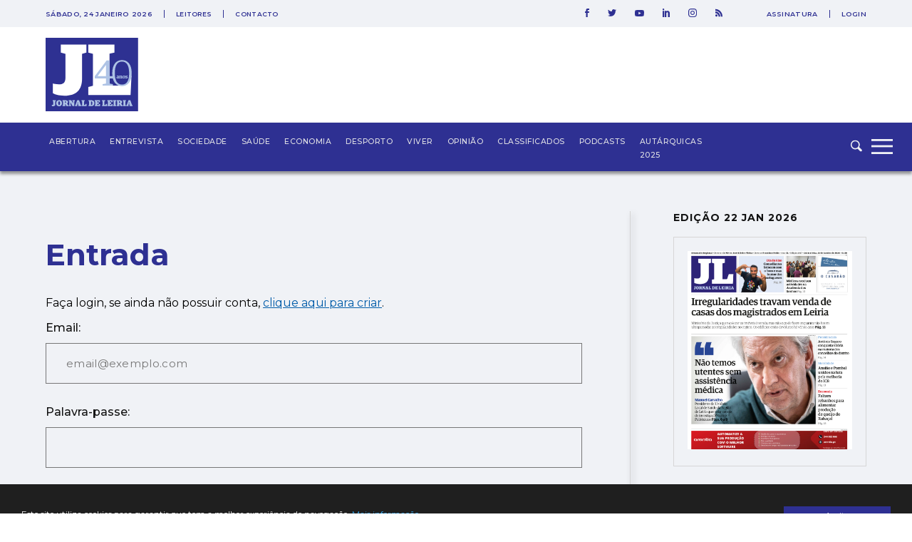

--- FILE ---
content_type: text/html; charset=UTF-8
request_url: https://www.jornaldeleiria.pt/entrar?ref=https%3A%2F%2Fwww.jornaldeleiria.pt%2Fnoticia%2Ffalta-de-medicamentos-afectou-mais-de-metade-dos-utentes-do-distrito-10589
body_size: 22540
content:
<!DOCTYPE html>
<html lang="pt">
<head>
    <meta charset="utf-8">
    <meta http-equiv="X-UA-Compatible" content="IE=edge">
    <meta name="viewport" content="width=device-width, initial-scale=1">

    <meta http-equiv='refresh' content='1800' />

    <!-- CSRF Token -->
    <meta name="csrf-token" content="9VQ1gHCki78mAmliq5LEDwVj5mS8lCdRSLOJUGi2">

    <title>Jornal de Leiria - Entrar</title>

    <!-- Styles -->
    <link href="https://www.jornaldeleiria.pt/css/app.css" rel="stylesheet">
    <link rel="manifest" href="/manifest.json">
    <link rel="alternate" type="application/rss+xml" title="Jornal de Leiria - Últimas Notícias" href="https://www.jornaldeleiria.pt/rss-feed" />

    <link rel="apple-touch-icon" sizes="180x180" href="/favicon/apple-touch-icon.png">
    <link rel="icon" type="image/png" sizes="32x32" href="/favicon/favicon-32x32.png">
    <link rel="icon" type="image/png" sizes="16x16" href="/favicon/favicon-16x16.png">
    <link rel="manifest" href="/favicon/site.webmanifest">
    <link rel="mask-icon" href="/favicon/safari-pinned-tab.svg" color="#2e3092">
    <link rel="canonical" href="https://www.jornaldeleiria.pt/entrar" />

    <meta name="msapplication-TileColor" content="#da532c">
    <meta name="theme-color" content="#ffffff">

    <script type="application/ld+json">
        { "@context": "http://schema.org","@type": "Organization","name": "Jornal de Leiria","url": "https://www.jornaldeleiria.pt","logo": "https://www.jornaldeleiria.pt/logo-jl.jpg","foundingDate": "1984","address": {"@type": "PostalAddress","streetAddress": "Parque Movicortes, 2404-006 Leiria","addressLocality": "Leiria","postalCode": "2404-006","addressCountry": "Portugal"},"contactPoint":{"@type": "ContactPoint","contactType": "customer service","telephone": "[+351-244800400]","email": "direccao@jornaldeleiria.pt"},"sameAs":["https://www.facebook.com/ojornaldeleiria","https://twitter.com/jornaldeleiria","https://www.youtube.com/channel/UCp-0ljPKNRl7iDULdhv0UaQ","https://www.linkedin.com/company/jornal-de-leiria/about/","https://www.instagram.com/jornaleiria/"], "potentialAction": {
            "@type": "SearchAction",
            "target": "https://jornaldeleiria.pt/pesquisa?query={query}",
            "query": "required"
          }}
    </script>

        <meta property="og:site_name" content="Jornal de Leiria" />
    <meta property="og:title" content="Jornal de Leiria - Entrar" />
    <meta property="og:type" content="website" />
    <meta property="og:description" content="Faça login" />
    <meta property="og:url" content="https://www.jornaldeleiria.pt/entrar" />
    <meta property="og:site_name" content="Jornal de Leiria" />
	<meta property="og:image" content="https://www.jornaldeleiria.pt/images/seo/fotos_jornais_28.jpg" />
    <meta property="og:locale" content="pt_PT" />
    <meta name="title" content="Jornal de Leiria - Entrar" />
    <meta name="description" content="Faça login" />
    <meta name="keywords" content="jornal de leiria, notícias, sociedade, economia, política, comunidades, cultura, ciência, desporto, tecnologia, lifestyle, opinião, fotos, vídeo, leiria, região" />

    
    <style>
    
            .sociedade-cor { color: #2E3092 }
            .opiniao-cor { color: #2E3092 }
            .saude-cor { color: #2E3092 }
            .economia-cor { color: #2E3092 }
            .desporto-cor { color: #2E3092 }
            .entrevistas-cor { color: #2E3092 }
            .viver-cor { color: #e63358 }
            .abertura-cor { color: #2E3092 }
            .covid-19-cor { color: #covid-19 }
            .conteudo-comercial-cor { color: #C8071C }
            .autarquicas-2021-cor { color: #005CA8 }
            .legislativas-2024-cor { color: #2F0089 }
            .missao-ucrania-cor { color: #1F5DA5 }
            .classificados-cor { color: #2E3092 }
            .podcasts-cor { color: #2E3092 }
            .autarquicas-2025-cor { color: #1f5da5 }
    
            .sociedade-cor-bg { background-color: #2E3092 }
            .opiniao-cor-bg { background-color: #2E3092 }
            .saude-cor-bg { background-color: #2E3092 }
            .economia-cor-bg { background-color: #2E3092 }
            .desporto-cor-bg { background-color: #2E3092 }
            .entrevistas-cor-bg { background-color: #2E3092 }
            .viver-cor-bg { background-color: #e63358 }
            .abertura-cor-bg { background-color: #2E3092 }
            .covid-19-cor-bg { background-color: #covid-19 }
            .conteudo-comercial-cor-bg { background-color: #C8071C }
            .autarquicas-2021-cor-bg { background-color: #005CA8 }
            .legislativas-2024-cor-bg { background-color: #2F0089 }
            .missao-ucrania-cor-bg { background-color: #1F5DA5 }
            .classificados-cor-bg { background-color: #2E3092 }
            .podcasts-cor-bg { background-color: #2E3092 }
            .autarquicas-2025-cor-bg { background-color: #1f5da5 }
    </style>    <script>
	!function(f,b,e,v,n,t,s){if(f.fbq)return;n=f.fbq=function(){n.callMethod?
		n.callMethod.apply(n,arguments):n.queue.push(arguments)};if(!f._fbq)f._fbq=n;
		n.push=n;n.loaded=!0;n.version='2.0';n.queue=[];t=b.createElement(e);t.async=!0;
		t.src=v;s=b.getElementsByTagName(e)[0];s.parentNode.insertBefore(t,s)}(window,
			document,'script','https://connect.facebook.net/en_US/fbevents.js');

		fbq('init', '1048430268570963');
		fbq('track', "PageView");


		/* Open */
		function openCustomModal() {
			document.getElementById("myCustomModal").style.cssText = "opacity: 1; z-index: 5";
		}

		/* Close */
		function closeCustomModal() {
			document.getElementById("myCustomModal").style.cssText = "opacity: 0; z-index: 0";
		}
	</script>
	<noscript><img height="1" width="1" style="display:none" src="https://www.facebook.com/tr?id=1048430268570963&ev=PageView&noscript=1" /></noscript>

	<div id="fb-root"></div>
	<script>(function(d, s, id) {
		var js, fjs = d.getElementsByTagName(s)[0];
		if (d.getElementById(id)) return;
		js = d.createElement(s); js.id = id;
		js.src = 'https://connect.facebook.net/pt_PT/sdk.js#xfbml=1&version=v2.11&appId=1930301543924302';
		fjs.parentNode.insertBefore(js, fjs);
	}(document, 'script', 'facebook-jssdk'));</script>
	<!-- End Facebook Pixel Code -->

	<meta property="fb:admins" content="748713854"/>
	<meta property="fb:pages" content="298894643527314" />


	<script>
		window.addEventListener("load", function(event) {
			setTimeout(function() {  
				$(".pushdown-pub button.close").trigger("click");
			}, 12000);
		});
	</script>
    <meta property="fb:pages" content="298894643527314" />
    <script data-ad-client="ca-pub-6867601152966414" async src="https://pagead2.googlesyndication.com/pagead/js/adsbygoogle.js"></script>
    <script>
        (adsbygoogle = window.adsbygoogle || []).push({
            google_adtest: "on",
            google_ad_client: "ca-pub-6867601152966414",
            enable_page_level_ads: true
        });
    </script>
    <!-- Google tag (gtag.js) --> 
    <script async src="https://www.googletagmanager.com/gtag/js?id=G-YFK2G1DXL5"></script> 
    <script> window.dataLayer = window.dataLayer || []; function gtag(){dataLayer.push(arguments);} gtag('js', new Date()); gtag('config', 'G-YFK2G1DXL5'); </script>
</head>
<body class="bg-body-bg  geral-page">


    <div id="app">
        
        

        <div class="wrapper">
            <div class="pushdown-pub"><div class="container"><button type="button" class="btn btn-primary close">SAIR</button><publicidade :settings="{format: 'pushdown', mobile_format_is_diferent: false, mobile_format: 2}"></publicidade></div></div>

            <div class="page-header sticky new-top-bar">
    <div class="top-nav">
    <div class="container">
        <div class="top-nav-container">
            <div class="col">
                                <span class="date">
                    sábado, 24 janeiro 2026
                </span>
                
                <ul class="links">
                    <li>
                        <a href="/espaco-leitor">Leitores</a>
                    </li>
                    <li>
                        <a href="/contactos">Contacto</a>
                    </li>
                </ul>
            </div>
            <div class="col">
                <ul class="social-links">
                    <li>
                        <a href="https://www.facebook.com/ojornaldeleiria" target="_blank">
                            <svg 
                xmlns="http://www.w3.org/2000/svg" xmlns:xlink="http://www.w3.org/1999/xlink" xmlns:a="http://ns.adobe.com/AdobeSVGViewerExtensions/3.0/"
                x="0px" y="0px" width="6px" height="12px" viewBox="0 0 6 12" style="enable-background:new 0 0 6 12;" xml:space="preserve">
                <path id="XMLID_2_" style="fill:#2e3092;" d="M1.5,6H0V3.9h1.5V2.7c0-0.9,0.2-1.6,0.5-2.1S3,0,3.9,0H6v2.1H4.6C4.2,2.1,4,2.1,3.9,2.3
                C3.8,2.4,3.8,2.6,3.8,2.9v1H6L5.8,6h-2v6H1.5V6z"/>
                </svg>                        </a>
                    </li>
                    <li>
                        <a href="https://twitter.com/jornaldeleiria" target="_blank">
                            <svg 
	 xmlns="http://www.w3.org/2000/svg" xmlns:xlink="http://www.w3.org/1999/xlink" xmlns:a="http://ns.adobe.com/AdobeSVGViewerExtensions/3.0/"
	 x="0px" y="0px" width="12px" height="9.8px" viewBox="0 0 12 9.8" style="enable-background:new 0 0 12 9.8;"
	 xml:space="preserve">
	<path id="XMLID_2_" style="fill:#2e3092;" d="M10.6,1.5c0.5-0.1,1-0.2,1.4-0.4c-0.3,0.5-0.7,0.9-1.2,1.3c0,0.1,0,0.2,0,0.3
		c0,0.8-0.2,1.7-0.5,2.5S9.6,6.8,9,7.5S7.7,8.7,6.8,9.1s-1.9,0.6-3,0.6C2.4,9.8,1.2,9.4,0,8.6c0.2,0,0.4,0,0.6,0
		c1.1,0,2.2-0.4,3-1.1c-0.5,0-1-0.2-1.4-0.5C1.8,6.8,1.5,6.4,1.3,5.9c0.2,0,0.3,0,0.5,0c0.2,0,0.4,0,0.7-0.1C1.9,5.8,1.4,5.5,1,5
		C0.7,4.6,0.5,4,0.5,3.5v0c0.3,0.2,0.7,0.3,1.1,0.3c-0.7-0.5-1.1-1.2-1.1-2c0-0.5,0.1-0.9,0.4-1.2c0.6,0.8,1.4,1.4,2.2,1.8
		C4,2.7,4.9,3,5.9,3c0-0.2-0.1-0.4-0.1-0.6c0-0.7,0.2-1.2,0.7-1.7C7,0.2,7.6,0,8.3,0C9,0,9.6,0.3,10.1,0.8c0.6-0.1,1.1-0.3,1.6-0.6
		C11.5,0.8,11.1,1.2,10.6,1.5z"/>
</svg>
                        </a>
                    </li>
                    <li>
                        <a href="https://www.youtube.com/channel/UCp-0ljPKNRl7iDULdhv0UaQ" target="_blank">
                            <svg 
	 xmlns="http://www.w3.org/2000/svg" xmlns:xlink="http://www.w3.org/1999/xlink" xmlns:a="http://ns.adobe.com/AdobeSVGViewerExtensions/3.0/"
	 x="0px" y="0px" width="12.8px" height="9px" viewBox="0 0 12.8 9" style="enable-background:new 0 0 12.8 9;"
	 xml:space="preserve">
<g id="XMLID_1_">
	<g id="XMLID_6_">
		<path id="XMLID_8_" style="fill:#2e3092;" d="M12.5,1.4c0,0.2,0.1,0.4,0.1,0.7s0.1,0.6,0.1,0.8c0,0.3,0,0.5,0,0.8s0,0.4,0,0.6v0.2
			c0,1.4-0.1,2.4-0.3,3.1c-0.1,0.3-0.2,0.5-0.4,0.7c-0.2,0.2-0.4,0.3-0.7,0.4c-0.3,0.1-0.9,0.1-1.7,0.2C8.9,9,8.1,9,7.4,9h-1
			c-2.7,0-4.3-0.1-5-0.3c-0.6-0.2-1-0.5-1.1-1.1C0.2,7.3,0.1,6.9,0.1,6.4C0,5.9,0,5.4,0,5.1V4.5c0-1.4,0.1-2.4,0.3-3.1
			c0.1-0.3,0.2-0.5,0.4-0.7c0.2-0.2,0.4-0.3,0.7-0.4c0.3-0.1,0.9-0.1,1.7-0.2C3.9,0,4.7,0,5.4,0h1c2.7,0,4.3,0.1,5,0.3
			c0.3,0.1,0.5,0.2,0.7,0.4C12.3,0.9,12.5,1.1,12.5,1.4z M5.1,6.4l3.4-1.9L5.1,2.6V6.4z"/>
	</g>
</g>
</svg>
                        </a>
                    </li>
                    <li>
                        <a href="https://www.linkedin.com/company/jornal-de-leiria/about/" target="_blank">
                            <svg 
	 xmlns="http://www.w3.org/2000/svg" xmlns:xlink="http://www.w3.org/1999/xlink" xmlns:a="http://ns.adobe.com/AdobeSVGViewerExtensions/3.0/"
	 x="0px" y="0px" width="9.9px" height="11.3px" viewBox="0 0 9.9 11.3" style="enable-background:new 0 0 9.9 11.3;"
	 xml:space="preserve">
<g id="XMLID_1_">
	<path id="XMLID_2_" style="fill:#2e3092" d="M1.1,0c0.3,0,0.6,0.1,0.8,0.3c0.2,0.2,0.3,0.5,0.3,0.8c0,0.3-0.1,0.6-0.3,0.8
		C1.7,2.1,1.4,2.3,1.1,2.3S0.5,2.1,0.3,1.9C0.1,1.7,0,1.4,0,1.1c0-0.3,0.1-0.6,0.3-0.8C0.5,0.1,0.8,0,1.1,0z M0,11.3h2.2V3H0V11.3z
		 M7.4,3c0.2,0,0.5,0.1,0.8,0.2C8.5,3.4,8.8,3.6,9,3.8s0.4,0.5,0.6,0.9s0.3,0.9,0.3,1.4v5.1H7.5V6c0-0.3-0.1-0.6-0.3-0.8
		S6.8,5,6.4,5C6.2,5,6,5.1,5.8,5.1C5.7,5.2,5.5,5.3,5.5,5.4C5.4,5.5,5.3,5.6,5.3,5.7c0,0.1-0.1,0.2-0.1,0.3s0,0.1,0,0.1v5.2H3V3h2.2
		v0.7c0.2-0.2,0.3-0.2,0.3-0.3c0,0,0.1-0.1,0.2-0.1C5.8,3.2,5.9,3.2,6,3.2s0.1-0.1,0.2-0.1C6.3,3.1,6.4,3,6.5,3c0.1,0,0.2,0,0.3,0
		C7,3,7.2,3,7.4,3z"/>
</g>
</svg>
                        </a>
                    </li>
                    <li>
                        <a href="https://www.instagram.com/jornaleiria/" target="_blank">
                            <svg 
	 xmlns="http://www.w3.org/2000/svg" xmlns:xlink="http://www.w3.org/1999/xlink" xmlns:a="http://ns.adobe.com/AdobeSVGViewerExtensions/3.0/"
	 x="0px" y="0px" width="12px" height="12px" viewBox="0 0 512 512" style="enable-background:new 0 0 512 512;"
	 xml:space="preserve">
<g>
	<g>
		<path style="fill:#2e3092;" d="M352,0H160C71.6,0,0,71.6,0,160v192c0,88.4,71.6,160,160,160h192c88.4,0,160-71.6,160-160V160
			C512,71.6,440.4,0,352,0z M464,352c0,61.8-50.2,112-112,112H160c-61.8,0-112-50.2-112-112V160C48,98.2,98.2,48,160,48h192
			c61.8,0,112,50.2,112,112V352z"/>
	</g>
</g>
<g>
	<g>
		<path style="fill:#2e3092;" d="M256,128c-70.7,0-128,57.3-128,128s57.3,128,128,128s128-57.3,128-128S326.7,128,256,128z M256,336
			c-44.1,0-80-35.9-80-80c0-44.1,35.9-80,80-80s80,35.9,80,80C336,300.1,300.1,336,256,336z"/>
	</g>
</g>
<g>
	<g>
		<circle style="fill:#2e3092;" cx="393.6" cy="118.4" r="17.1"/>
	</g>
</g>
</svg>
                        </a>
                    </li>
                    <li>
                        <a href="https://www.jornaldeleiria.pt/rss-feed" target="_blank">
                            <svg  width="9.9px" height="11.3px" xmlns="http://www.w3.org/2000/svg" xmlns:xlink="http://www.w3.org/1999/xlink" x="0px" y="0px"
	 viewBox="0 0 24.912 24.912" style="enable-background:new 0 0 24.912 24.912;" xml:space="preserve">
	<path style="fill:#2e3092" d="M3.692,17.517C1.656,17.517,0,19.173,0,21.211C0,23.244,1.656,24.9,3.692,24.9s3.694-1.657,3.694-3.689
		C7.387,19.173,5.729,17.517,3.692,17.517z"/>
	<path style="fill:#2e3092" d="M0.384,8.142C0.173,8.142,0,8.315,0,8.527v4.688c0,0.211,0.173,0.383,0.384,0.383c6.02,0,10.919,4.898,10.919,10.92
		c0,0.209,0.171,0.383,0.384,0.383h4.689h0.016c0.215,0,0.387-0.173,0.387-0.383l-0.018-0.121C16.692,15.423,9.37,8.142,0.384,8.142
		z"/>
	<path style="fill:#2e3092" d="M24.89,24.397C24.825,10.936,13.854,0.011,0.384,0.011C0.173,0.011,0,0.183,0,0.397v4.824c0,0.212,0.173,0.383,0.384,0.383
		c10.429,0,18.913,8.486,18.913,18.914c0,0.209,0.172,0.383,0.382,0.383h4.825h0.02c0.21,0,0.388-0.173,0.388-0.383L24.89,24.397z"
		/>
</svg>
                        </a>
                    </li>
                </ul>
                                <ul class="user-links">
                    <li>
                        <a href="/assinatura">Assinatura</a>
                    </li>
                    <li>
                        <a href="/entrar">Login</a>
                    </li>
                </ul>
                            </div>
        </div>
    </div>
</div>
    <div class="top-logo">
        <div class="container">
            <div class="logo-caption">
                <a href="https://www.jornaldeleiria.pt">
                    <img src="https://www.jornaldeleiria.pt/logo.svg" class="logo-img" >
                </a>
            </div>
        </div>
    </div>
</div>
<nav id="navbar">
    <div class="container">
        <div class="logo">
            <a href="https://www.jornaldeleiria.pt">
                
                
            </a>
        </div>
        <ul class="seccoes">
                        <li class="">
                <a class="seccao-link " href="https://www.jornaldeleiria.pt/abertura">Abertura</a>
            </li>
                        <li class="">
                <a class="seccao-link " href="https://www.jornaldeleiria.pt/entrevistas">Entrevista</a>
            </li>
                        <li class="">
                <a class="seccao-link " href="https://www.jornaldeleiria.pt/sociedade">Sociedade</a>
            </li>
                        <li class="">
                <a class="seccao-link " href="https://www.jornaldeleiria.pt/saude">Saúde</a>
            </li>
                        <li class="">
                <a class="seccao-link " href="https://www.jornaldeleiria.pt/economia">Economia</a>
            </li>
                        <li class="">
                <a class="seccao-link " href="https://www.jornaldeleiria.pt/desporto">Desporto</a>
            </li>
                        <li class="">
                <a class="seccao-link " href="https://www.jornaldeleiria.pt/viver">Viver</a>
            </li>
                        <li class="">
                <a class="seccao-link " href="https://www.jornaldeleiria.pt/opiniao">Opinião</a>
            </li>
                        <li class="">
                <a class="seccao-link " href="https://www.jornaldeleiria.pt/classificados">Classificados</a>
            </li>
                        <li class="">
                <a class="seccao-link " href="https://www.jornaldeleiria.pt/podcasts">Podcasts</a>
            </li>
                        <li class="">
                <a class="seccao-link " href="https://www.jornaldeleiria.pt/autarquicas-2025">Autárquicas 2025</a>
            </li>
                        
        </ul>
        
        <div class="search-form ">
            <form action="/pesquisa" method="GET" class="search_form">
                <input type="text" name="query" class="search-input search_area">
                <button type="submit" class="search-icon search-btn">
                    <svg 
	 xmlns="http://www.w3.org/2000/svg" xmlns:xlink="http://www.w3.org/1999/xlink" xmlns:a="http://ns.adobe.com/AdobeSVGViewerExtensions/3.0/"
	 x="0px" y="0px" width="16px" height="15.8px" viewBox="0 0 16 15.8" style="enable-background:new 0 0 16 15.8;"
	 xml:space="preserve">
<path id="XMLID_1_" style="fill-rule:evenodd;clip-rule:evenodd;fill:#F0F2F6;" d="M12.7,6.3C12.7,2.8,9.8,0,6.3,0C2.8,0,0,2.8,0,6.3c0,3.5,2.8,6.4,6.3,6.4c1.2,0,2.4-0.3,3.3-1
	l3.6,3.6c0.6,0.6,1.6,0.6,2.2,0c0.6-0.6,0.6-1.6,0-2.3l-3.7-3.7C12.4,8.5,12.7,7.5,12.7,6.3L12.7,6.3z M6.3,11.1
	c-2.6,0-4.8-2.1-4.8-4.8c0-2.6,2.1-4.8,4.8-4.8c2.6,0,4.8,2.1,4.8,4.8C11.1,9,9,11.1,6.3,11.1L6.3,11.1z"/>
</svg>
                </button>
            </form>
        </div>
        <a class="menu-expander">
            <svg x="0px" y="0px" width="42px" height="30px" viewBox="0 0 42 30" style="enable-background:new 0 0 42 30;">
	<rect y="22.2" style="fill:#F0F2F6;" width="30" height="2.8"/>
	<rect y="12.6" style="fill:#F0F2F6;" width="30" height="2.8"/>
	<rect y="4" style="fill:#F0F2F6;" width="30" height="2.8"/>
</svg>
        </a>
    </div>
</nav>
<div class="fullmenu">
    <div class="container">
        <div class="top">
            <div class="col">
                <div class="logo">
                    <a class="" href="/">
                        <img src="https://www.jornaldeleiria.pt/logo_white.svg" alt="Jornal de Leiria" width="130">
                    </a>
                </div>
            </div>
            <div class="col">
                <ul class="social-links">
                    <li>
                        <a href="https://www.facebook.com/ojornaldeleiria" target="_blank">
                            <svg 
	 xmlns="http://www.w3.org/2000/svg" xmlns:xlink="http://www.w3.org/1999/xlink" xmlns:a="http://ns.adobe.com/AdobeSVGViewerExtensions/3.0/"
	 x="0px" y="0px" width="6px" height="12px" viewBox="0 0 6 12" style="enable-background:new 0 0 6 12;" xml:space="preserve">
<g id="XMLID_1_">
	<path id="XMLID_2_" style="fill:#F0F2F6;" d="M1.5,6H0V3.9h1.5V2.7c0-0.9,0.2-1.6,0.5-2.1S3,0,3.9,0H6v2.1H4.6C4.2,2.1,4,2.1,3.9,2.3
		C3.8,2.4,3.8,2.6,3.8,2.9v1H6L5.8,6h-2v6H1.5V6z"/>
</g>
</svg>
                        </a>
                    </li>
                    <li>
                        <a href="https://twitter.com/jornaldeleiria" target="_blank">
                            <svg 
	 xmlns="http://www.w3.org/2000/svg" xmlns:xlink="http://www.w3.org/1999/xlink" xmlns:a="http://ns.adobe.com/AdobeSVGViewerExtensions/3.0/"
	 x="0px" y="0px" width="12px" height="9.8px" viewBox="0 0 12 9.8" style="enable-background:new 0 0 12 9.8;"
	 xml:space="preserve">
<g id="XMLID_1_">
	<path id="XMLID_2_" style="fill:#F0F2F6;" d="M10.6,1.5c0.5-0.1,1-0.2,1.4-0.4c-0.3,0.5-0.7,0.9-1.2,1.3c0,0.1,0,0.2,0,0.3
		c0,0.8-0.2,1.7-0.5,2.5S9.6,6.8,9,7.5S7.7,8.7,6.8,9.1s-1.9,0.6-3,0.6C2.4,9.8,1.2,9.4,0,8.6c0.2,0,0.4,0,0.6,0
		c1.1,0,2.2-0.4,3-1.1c-0.5,0-1-0.2-1.4-0.5C1.8,6.8,1.5,6.4,1.3,5.9c0.2,0,0.3,0,0.5,0c0.2,0,0.4,0,0.7-0.1C1.9,5.8,1.4,5.5,1,5
		C0.7,4.6,0.5,4,0.5,3.5v0c0.3,0.2,0.7,0.3,1.1,0.3c-0.7-0.5-1.1-1.2-1.1-2c0-0.5,0.1-0.9,0.4-1.2c0.6,0.8,1.4,1.4,2.2,1.8
		C4,2.7,4.9,3,5.9,3c0-0.2-0.1-0.4-0.1-0.6c0-0.7,0.2-1.3,0.7-1.7C7,0.2,7.6,0,8.3,0C9,0,9.6,0.3,10.1,0.8c0.6-0.1,1.1-0.3,1.6-0.6
		C11.5,0.8,11.1,1.2,10.6,1.5z"/>
</g>
</svg>
                        </a>
                    </li>
                    <li>
                        <a href="https://www.youtube.com/channel/UCp-0ljPKNRl7iDULdhv0UaQ" target="_blank">
                            <svg 
	 xmlns="http://www.w3.org/2000/svg" xmlns:xlink="http://www.w3.org/1999/xlink" xmlns:a="http://ns.adobe.com/AdobeSVGViewerExtensions/3.0/"
	 x="0px" y="0px" width="12.8px" height="9px" viewBox="0 0 12.8 9" style="enable-background:new 0 0 12.8 9;"
	 xml:space="preserve">
<g id="XMLID_1_">
	<g>
		<path id="XMLID_3_" style="fill:#F0F2F6;" d="M12.5,1.4c0,0.2,0.1,0.4,0.1,0.7s0.1,0.6,0.1,0.8c0,0.3,0,0.5,0,0.8s0,0.4,0,0.6v0.2
			c0,1.4-0.1,2.4-0.3,3.1c-0.1,0.3-0.2,0.5-0.4,0.7c-0.2,0.2-0.4,0.3-0.7,0.4c-0.3,0.1-0.9,0.1-1.7,0.2C8.9,9,8.1,9,7.4,9h-1
			c-2.7,0-4.3-0.1-5-0.3c-0.6-0.2-1-0.5-1.1-1.1C0.2,7.3,0.1,6.9,0.1,6.4C0,5.9,0,5.4,0,5.1V4.5c0-1.4,0.1-2.4,0.3-3.1
			c0.1-0.3,0.2-0.5,0.4-0.7c0.2-0.2,0.4-0.3,0.7-0.4c0.3-0.1,0.9-0.1,1.7-0.2C3.9,0,4.7,0,5.4,0h1c2.7,0,4.3,0.1,5,0.3
			c0.3,0.1,0.5,0.2,0.7,0.4C12.3,0.9,12.5,1.1,12.5,1.4z M5.1,6.4l3.4-1.9L5.1,2.6V6.4z"/>
	</g>
</g>
</svg>
                        </a>
                    </li>
                    <li>
                        <a href="https://www.linkedin.com/company/jornal-de-leiria/about/" target="_blank">
                            <svg 
	 xmlns="http://www.w3.org/2000/svg" xmlns:xlink="http://www.w3.org/1999/xlink" xmlns:a="http://ns.adobe.com/AdobeSVGViewerExtensions/3.0/"
	 x="0px" y="0px" width="9.9px" height="11.3px" viewBox="0 0 9.9 11.3" style="enable-background:new 0 0 9.9 11.3;"
	 xml:space="preserve">
<g id="XMLID_1_">
	<path id="XMLID_2_" style="fill:#F0F2F6;" d="M1.1,0c0.3,0,0.6,0.1,0.8,0.3c0.2,0.2,0.3,0.5,0.3,0.8c0,0.3-0.1,0.6-0.3,0.8
		C1.7,2.1,1.4,2.3,1.1,2.3S0.5,2.1,0.3,1.9C0.1,1.7,0,1.4,0,1.1c0-0.3,0.1-0.6,0.3-0.8C0.5,0.1,0.8,0,1.1,0z M0,11.3h2.2V3H0V11.3z
		 M7.4,3c0.2,0,0.5,0.1,0.8,0.2C8.5,3.4,8.8,3.6,9,3.8s0.4,0.5,0.6,0.9s0.3,0.9,0.3,1.4v5.1H7.5V6c0-0.3-0.1-0.6-0.3-0.8
		S6.8,5,6.4,5C6.2,5,6,5.1,5.8,5.1C5.7,5.2,5.5,5.3,5.5,5.4C5.4,5.5,5.3,5.6,5.3,5.7c0,0.1-0.1,0.2-0.1,0.3s0,0.1,0,0.1v5.2H3V3h2.2
		v0.7c0.2-0.2,0.3-0.2,0.3-0.3c0,0,0.1-0.1,0.2-0.1C5.8,3.2,5.9,3.2,6,3.2s0.1-0.1,0.2-0.1C6.3,3.1,6.4,3,6.5,3c0.1,0,0.2,0,0.3,0
		C7,3,7.2,3,7.4,3z"/>
</g>
</svg>
                        </a>
                    </li>
                    <li>
                        <a href="https://www.instagram.com/jornaleiria/" target="_blank">
                            <svg 
	 xmlns="http://www.w3.org/2000/svg" xmlns:xlink="http://www.w3.org/1999/xlink" xmlns:a="http://ns.adobe.com/AdobeSVGViewerExtensions/3.0/"
	 x="0px" y="0px" width="12px" height="12px" viewBox="0 0 512 512" style="enable-background:new 0 0 512 512;"
	 xml:space="preserve">
<g>
	<g>
		<path style="fill:#F0F2F6;" d="M352,0H160C71.6,0,0,71.6,0,160v192c0,88.4,71.6,160,160,160h192c88.4,0,160-71.6,160-160V160
			C512,71.6,440.4,0,352,0z M464,352c0,61.8-50.2,112-112,112H160c-61.8,0-112-50.2-112-112V160C48,98.2,98.2,48,160,48h192
			c61.8,0,112,50.2,112,112V352z"/>
	</g>
</g>
<g>
	<g>
		<path style="fill:#F0F2F6;" d="M256,128c-70.7,0-128,57.3-128,128s57.3,128,128,128s128-57.3,128-128S326.7,128,256,128z M256,336
			c-44.1,0-80-35.9-80-80c0-44.1,35.9-80,80-80s80,35.9,80,80C336,300.1,300.1,336,256,336z"/>
	</g>
</g>
<g>
	<g>
		<circle style="fill:#F0F2F6;" cx="393.6" cy="118.4" r="17.1"/>
	</g>
</g>
</svg>
                        </a>
                    </li>
                    <li>
                        <a href="https://www.jornaldeleiria.pt/rss-feed" target="_blank">
                            <svg  width="9.9px" height="11.3px" xmlns="http://www.w3.org/2000/svg" xmlns:xlink="http://www.w3.org/1999/xlink" x="0px" y="0px"
	 viewBox="0 0 24.912 24.912" style="enable-background:new 0 0 24.912 24.912;" xml:space="preserve">
	<path style="fill:#ffffff" d="M3.692,17.517C1.656,17.517,0,19.173,0,21.211C0,23.244,1.656,24.9,3.692,24.9s3.694-1.657,3.694-3.689
		C7.387,19.173,5.729,17.517,3.692,17.517z"/>
	<path style="fill:#ffffff" d="M0.384,8.142C0.173,8.142,0,8.315,0,8.527v4.688c0,0.211,0.173,0.383,0.384,0.383c6.02,0,10.919,4.898,10.919,10.92
		c0,0.209,0.171,0.383,0.384,0.383h4.689h0.016c0.215,0,0.387-0.173,0.387-0.383l-0.018-0.121C16.692,15.423,9.37,8.142,0.384,8.142
		z"/>
	<path style="fill:#ffffff" d="M24.89,24.397C24.825,10.936,13.854,0.011,0.384,0.011C0.173,0.011,0,0.183,0,0.397v4.824c0,0.212,0.173,0.383,0.384,0.383
		c10.429,0,18.913,8.486,18.913,18.914c0,0.209,0.172,0.383,0.382,0.383h4.825h0.02c0.21,0,0.388-0.173,0.388-0.383L24.89,24.397z"
		/>
</svg>
                        </a>
                    </li>
                </ul>
                <div class="search-form">
                    <form action="/pesquisa" method="GET" class="search_form">
                        <input type="text" placeholder="" name="query" class="search-input search_area">
                        <button class="search-icon search-btn">
                            <svg 
	 xmlns="http://www.w3.org/2000/svg" xmlns:xlink="http://www.w3.org/1999/xlink" xmlns:a="http://ns.adobe.com/AdobeSVGViewerExtensions/3.0/"
	 x="0px" y="0px" width="16px" height="15.8px" viewBox="0 0 16 15.8" style="enable-background:new 0 0 16 15.8;"
	 xml:space="preserve">
<path id="XMLID_1_" style="fill-rule:evenodd;clip-rule:evenodd;fill:#F0F2F6;" d="M12.7,6.3C12.7,2.8,9.8,0,6.3,0C2.8,0,0,2.8,0,6.3c0,3.5,2.8,6.4,6.3,6.4c1.2,0,2.4-0.3,3.3-1
	l3.6,3.6c0.6,0.6,1.6,0.6,2.2,0c0.6-0.6,0.6-1.6,0-2.3l-3.7-3.7C12.4,8.5,12.7,7.5,12.7,6.3L12.7,6.3z M6.3,11.1
	c-2.6,0-4.8-2.1-4.8-4.8c0-2.6,2.1-4.8,4.8-4.8c2.6,0,4.8,2.1,4.8,4.8C11.1,9,9,11.1,6.3,11.1L6.3,11.1z"/>
</svg>
                        </button>
                    </form>
                </div>
            </div>
            <a href="" id="close-fullmenu">
                <svg
                    x="0px" y="0px" width="23.2px" height="23.2px" viewBox="0 0 23.2 23.2" style="enable-background:new 0 0 23.2 23.2;"
                    xml:space="preserve">
                <rect id="XMLID_3_" x="-3.4" y="10.2" transform="matrix(0.7071 0.7071 -0.7071 0.7071 11.5966 -4.8034)" style="fill:#F0F2F6;" width="30" height="2.8"/>
                <rect id="XMLID_2_" x="-3.4" y="10.2" transform="matrix(-0.7071 0.7071 -0.7071 -0.7071 27.9966 11.5966)" style="fill:#F0F2F6;" width="30" height="2.8"/>
                </svg>
            </a>
        </div>
        <div class="fullmenu-container">
            <div class="menu-links">
                <div class="seccoes-panel">
                    <ul class="seccoes">
                                                    <li>
                                <a class="seccao-link" href="https://www.jornaldeleiria.pt/abertura">Abertura</a>
                            </li>
                                                    <li>
                                <a class="seccao-link" href="https://www.jornaldeleiria.pt/entrevistas">Entrevista</a>
                            </li>
                                                    <li>
                                <a class="seccao-link" href="https://www.jornaldeleiria.pt/sociedade">Sociedade</a>
                            </li>
                                                    <li>
                                <a class="seccao-link" href="https://www.jornaldeleiria.pt/saude">Saúde</a>
                            </li>
                                                    <li>
                                <a class="seccao-link" href="https://www.jornaldeleiria.pt/economia">Economia</a>
                            </li>
                                                    <li>
                                <a class="seccao-link" href="https://www.jornaldeleiria.pt/desporto">Desporto</a>
                            </li>
                                                    <li>
                                <a class="seccao-link" href="https://www.jornaldeleiria.pt/viver">Viver</a>
                            </li>
                                                    <li>
                                <a class="seccao-link" href="https://www.jornaldeleiria.pt/opiniao">Opinião</a>
                            </li>
                                                    <li>
                                <a class="seccao-link" href="https://www.jornaldeleiria.pt/classificados">Classificados</a>
                            </li>
                                                    <li>
                                <a class="seccao-link" href="https://www.jornaldeleiria.pt/podcasts">Podcasts</a>
                            </li>
                                                    <li>
                                <a class="seccao-link" href="https://www.jornaldeleiria.pt/autarquicas-2025">Autárquicas 2025</a>
                            </li>
                                            </ul>
                </div>
                <div class="offset"></div>
                <div class="links-panel">
                    <ul class="links-list">
                        <li>
                            <a href="https://www.jornaldeleiria.pt/empresa">Empresa</a>
                        </li>
                        
                        <li>
                            <a href="https://www.jornaldeleiria.pt/ficha-tecnica">Ficha Técnica</a>
                        </li>
                        <li>
                            <a href="https://www.jornaldeleiria.pt/contactos">Contactos</a>
                        </li>
                    </ul>
                    <ul class="links-list">
                        <li>
                            <a href="https://www.jornaldeleiria.pt/covid-19">Covid-19</a>
                        </li>
                        <li>
                            <a href="https://www.jornaldeleiria.pt/missao-ucrania">Missão Ucrânia</a>
                        </li>
                        <li>
                            <a href="https://www.jornaldeleiria.pt/arquivo">Arquivo</a>
                        </li>
                        
                        <li>
                            <a href="https://www.jornaldeleiria.pt/espaco-leitor">Espaço do Leitor </a>
                        </li>
                        <li>
                            <a href="https://www.jornaldeleiria.pt/cartas-ao-diretor">Cartas ao Director  </a>
                        </li>
                        <li>
                            <a href="https://www.jornaldeleiria.pt/sugestoes">Sugestões </a>
                        </li>
                        <li>
                            <a href="https://www.jornaldeleiria.pt/politica-de-privacidade">Política de Privacidade </a>
                        </li>
                        <li>
                            <a href="https://www.jornaldeleiria.pt/termos-e-condicoes">Termos e Condições</a>
                        </li>
                        <li>
                            <a href="https://www.livroreclamacoes.pt/inicio" target="_blank">Livro de Reclamações</a>
                        </li>
                    </ul>
                    <ul class="links-list">
                        <li>
                            <a href="https://www.jornaldeleiria.pt/entrar">Assinatura | Login</a>
                        </li>
                        
                        
                        <li>
                            <a href="https://www.jornaldeleiria.pt/rss-feed">
                                RSS + FEED
                            </a>
                        </li>
                    </ul>
                </div>
                <div class="newsletter-form">
                    <fullmenu-newsletter></fullmenu-newsletter>
                </div>
            </div>
        </div>
    </div>

</div>




            <div class="font-sans font-egypregular page-content">
                <div class="container">
    <div class="jn-container">
        <div class="column-left">
            <div class="in">
                <h2 class="title-blue">Entrada</h2>
                    <p>Faça login, se ainda não possuir conta, <a href="https://www.jornaldeleiria.pt/registar?ref=https%3A%2F%2Fwww.jornaldeleiria.pt%2Fnoticia%2Ffalta-de-medicamentos-afectou-mais-de-metade-dos-utentes-do-distrito-10589">clique aqui para criar</a>.</p>
                    <form method="post" action="https://www.jornaldeleiria.pt/entrar?ref=https%3A%2F%2Fwww.jornaldeleiria.pt%2Fnoticia%2Ffalta-de-medicamentos-afectou-mais-de-metade-dos-utentes-do-distrito-10589" class="mt-16">
                        <input type="hidden" name="_token" value="9VQ1gHCki78mAmliq5LEDwVj5mS8lCdRSLOJUGi2">
                                                <div class="form-g">
                            <label for="" class="text-sm">
                                Email:
                            </label>
                                <input
                                type="text"
                                autocomplete="false"
                                class="input" placeholder="email@exemplo.com"
                                name="email"
                                >
                                                    </div>
                        <div class="form-g">
                            <label for="" class="text-sm">
                                Palavra-passe:
                            </label>

                                <input
                                type="password"
                                autocomplete="false"
                                class="input"
                                name="password"
                                >
                                                    </div>
                        <div class="login-controls">
                            <div class="recover">
                                <a href="https://www.jornaldeleiria.pt/esqueci-password">Recuperar palavra-passe</a>
                            </div>
                            <button type="submit" class="btn btn-primary">
                                Entrar
                            </button>
                        </div>
                    </form>
                </div>
            </div>
            <div class="column-right">
                <div class="sidebar">
        
                                
                        
                        
                                                <div class="edicao-semanal-side">
        <p class="title">
            Edição 22 jan 2026
        </p>
        <div class="content">
            <img src="https://www.jornaldeleiria.pt/uploads/arquivo/t/l/x/edicao-2167-1769006887.jpeg" class="w-full" alt="">
                            <div class="overlay">
                    <a href="javascript:void(0)" onclick="openCustomModal()" class="btn btn-primary">Descarregar</a>
                    <div id="myCustomModal">
    <a href="javascript:void(0)" class="closebtn" onclick="closeCustomModal()">&times;</a>
    <div class="custom-modal-buttons">
        <a href="https://www.jornaldeleiria.pt/assinatura" class="btn">Fazer Assinatura</a>
        <a href="https://www.jornaldeleiria.pt/entrar" class="btn">Login</a>
    </div>
</div>
                </div>
                    </div>
        <div class="anexos">
                    </div>
    </div>
                                                            
                        
                            <div class="mt-2 text-right">
    <publicidade :settings="{&quot;pub_id&quot;:null,&quot;format&quot;:&quot;4&quot;,&quot;manual_pub&quot;:false,&quot;mobile_format&quot;:&quot;4&quot;,&quot;mobile_format_is_diferent&quot;:true}"></publicidade>
</div>
                        
                                            
                        
                        
                                                <div class="galerias-side">
    <h5 class="section-title">GALERIAS</h5>
    <div class="galerias">
                    <a href="https://www.jornaldeleiria.pt/foto-galeria/fotogaleria-a-villa-portela-no-primeiro-fim-de-semana" class="galeria">
                <div class="image"
                    style='background-image: url(https://www.jornaldeleiria.pt/uploads/t/w/o/inauguracao-villa-portela-dia-2-setembro25-leiria-rg-2025-29-370x215-twot.JPG)'
                ></div>
            </a>
                    <a href="https://www.jornaldeleiria.pt/foto-galeria/exposicao-de-arte-contemporanea-e-antiga-fala-de-servico-e-de-um-heroi-anonimo" class="galeria">
                <div class="image"
                    style='background-image: url(https://www.jornaldeleiria.pt/uploads/8/b/r/servir-museu-fatima-fatima-novembro24-leiria-2024-rg-14-370x215-8brh.JPG)'
                ></div>
            </a>
                    <a href="https://www.jornaldeleiria.pt/foto-galeria/feira-de-pataias-o-ponto-de-encontro-domingueiro-ha-mais-de-80-anos" class="galeria">
                <div class="image"
                    style='background-image: url(https://www.jornaldeleiria.pt/uploads/i/d/7/feira-de-patais-novembro-24-2024-rg-7-370x215-id7h.JPG)'
                ></div>
            </a>
                    <a href="https://www.jornaldeleiria.pt/foto-galeria/presidente-da-camara-de-pombal-volta-a-pedir-alteracao-a-lei-para-criacao-de-uma-segunda-equipa-de-intervencao-permanente" class="galeria">
                <div class="image"
                    style='background-image: url(https://www.jornaldeleiria.pt/uploads/1/0/f/apresentacao-do-dispositivo-de-combate-a-incendios-rurais-pombal-2024-at-jacinto-silva-duro-11-370x215-10fa.jpg)'
                ></div>
            </a>
                    <a href="https://www.jornaldeleiria.pt/foto-galeria/geoparque-oeste-e-guardiao-de-1154-quilometros-quadrados-de-tesouros-naturais" class="galeria">
                <div class="image"
                    style='background-image: url(https://www.jornaldeleiria.pt/uploads/j/x/n/bordaliana-route-coesteuggp-1-370x215-jxno.jpg)'
                ></div>
            </a>
                    <a href="https://www.jornaldeleiria.pt/foto-galeria/dolinas-climbing-hotel-ensaia-abertura-no-verao-com-soft-opening" class="galeria">
                <div class="image"
                    style='background-image: url(https://www.jornaldeleiria.pt/uploads/6/k/m/dolinas-climbing-hotel-12-370x215-6kmh.jpg)'
                ></div>
            </a>
            </div>
</div>


                                                            
                        
                        
                                                <a href="https://www.jornaldeleiria.pt/opiniao/e-uma-casa-portuguesa" class="editorial-side-section">
        <h4 class="category">Editorial</h4>
        <div class="divider">&nbsp;</div>
        <div class="caption">
            <p class="title">É uma casa portuguesa...</p>
                            <p class="autor">Francisco Pedro, director</p>
                    </div>
    </a>
                                                            
                        
                        
                                                <div class="entrevistas-side">
    <h5 class="section-title">ENTREVISTA</h5>
    <div class="divider">&nbsp;</div>
    <div class="entrevistas">
                    <a href="https://www.jornaldeleiria.pt/entrevista/manuel-carvalho-em-agosto-os-medicos-da-obstetricia-fizeram-700-horas-extraordinarias" class="entrevista-content">
                <div class="image"
                    style='background-image: url(https://www.jornaldeleiria.pt/uploads/1/x/h/manuel-carvalho-hospital-de-leiria-leiria-janeiro26-2026-rg-9-370x215-1xht.JPG)'
                ></div>
                <div class="caption">
                                            <p class="title">Manuel Carvalho</p>
                                    </div>
            </a>
                    <a href="https://www.jornaldeleiria.pt/entrevista/samuel-uria-e-muito-dificil-teres-um-pais-atrasado-quando-tens-mentes-desde-novas-educadas-para-serem-criticas" class="entrevista-content">
                <div class="image"
                    style='background-image: url(https://www.jornaldeleiria.pt/uploads/2/j/8/samuel-uria-marinha-grande-janeiro26-2026-rg-11-370x215-2j8m.JPG)'
                ></div>
                <div class="caption">
                                            <p class="title">Samuel Úria</p>
                                    </div>
            </a>
            </div>
</div>
                                                            
                        
                            <div class="mt-2 text-right">
    <publicidade :settings="{&quot;pub_id&quot;:null,&quot;format&quot;:&quot;5&quot;,&quot;manual_pub&quot;:false,&quot;mobile_format&quot;:null,&quot;mobile_format_is_diferent&quot;:false}"></publicidade>
</div>
                        
                                            
                        
                        
                                                <div class="galerias-side photos-list">
        <a href="https://www.jornaldeleiria.pt/leiria-e-os-leirienses" class="side_link"><h5 class="section-title">Leiria e os Leirienses</h5></a>
        <div class="galerias">
                            <a  href="https://www.jornaldeleiria.pt/fotografia/iqq6d-leiria-20" 
                    class="galeria photo-inner photo-side-link"
                    id="photo_207"
                    data-photo="{&quot;id&quot;:207,&quot;seccao_fotografica_id&quot;:1,&quot;legenda&quot;:&quot;Leiria, 2024.&quot;,&quot;slug&quot;:&quot;iqq6d-leiria-20&quot;,&quot;fotografo&quot;:&quot;Ricardo Gra\u00e7a&quot;,&quot;path&quot;:&quot;uploads\/y\/9\/x\/leiria-e-leirienses-4-1.jpeg&quot;,&quot;created_at&quot;:&quot;2024-04-23 18:31:26&quot;,&quot;updated_at&quot;:&quot;2024-04-23 18:31:26&quot;,&quot;published_at&quot;:&quot;2024-04-23 18:31:00&quot;,&quot;active&quot;:true}"    
                    data-max="6"    
                    data-index="0" >
                    <div class="image"
                        style='background-image: url(https://www.jornaldeleiria.pt/uploads/y/9/x/leiria-e-leirienses-4-1.jpeg)'
                    ></div>
                </a>
                            <a  href="https://www.jornaldeleiria.pt/fotografia/ii0yw-leiria-20" 
                    class="galeria photo-inner photo-side-link"
                    id="photo_206"
                    data-photo="{&quot;id&quot;:206,&quot;seccao_fotografica_id&quot;:1,&quot;legenda&quot;:&quot;Leiria, 2024.&quot;,&quot;slug&quot;:&quot;ii0yw-leiria-20&quot;,&quot;fotografo&quot;:&quot;Ricardo Gra\u00e7a&quot;,&quot;path&quot;:&quot;uploads\/8\/b\/u\/leiria-e-leirienses-2.jpeg&quot;,&quot;created_at&quot;:&quot;2024-04-23 18:31:00&quot;,&quot;updated_at&quot;:&quot;2024-04-23 18:31:00&quot;,&quot;published_at&quot;:&quot;2024-04-23 18:30:00&quot;,&quot;active&quot;:true}"    
                    data-max="6"    
                    data-index="1" >
                    <div class="image"
                        style='background-image: url(https://www.jornaldeleiria.pt/uploads/8/b/u/leiria-e-leirienses-2.jpeg)'
                    ></div>
                </a>
                            <a  href="https://www.jornaldeleiria.pt/fotografia/psufr-leiria-20" 
                    class="galeria photo-inner photo-side-link"
                    id="photo_205"
                    data-photo="{&quot;id&quot;:205,&quot;seccao_fotografica_id&quot;:1,&quot;legenda&quot;:&quot;Leiria, 2024&quot;,&quot;slug&quot;:&quot;psufr-leiria-20&quot;,&quot;fotografo&quot;:&quot;Ricardo Gra\u00e7a&quot;,&quot;path&quot;:&quot;uploads\/b\/w\/x\/leiria-e-leirienses-12.jpeg&quot;,&quot;created_at&quot;:&quot;2024-04-23 18:29:58&quot;,&quot;updated_at&quot;:&quot;2024-04-23 18:29:58&quot;,&quot;published_at&quot;:&quot;2024-04-23 18:29:00&quot;,&quot;active&quot;:true}"    
                    data-max="6"    
                    data-index="2" >
                    <div class="image"
                        style='background-image: url(https://www.jornaldeleiria.pt/uploads/b/w/x/leiria-e-leirienses-12.jpeg)'
                    ></div>
                </a>
                            <a  href="https://www.jornaldeleiria.pt/fotografia/ir9vt-centro-com" 
                    class="galeria photo-inner photo-side-link"
                    id="photo_204"
                    data-photo="{&quot;id&quot;:204,&quot;seccao_fotografica_id&quot;:1,&quot;legenda&quot;:&quot;Centro comercial Maring\u00e1, 2024, Leiria&quot;,&quot;slug&quot;:&quot;ir9vt-centro-com&quot;,&quot;fotografo&quot;:&quot;Ricardo Gra\u00e7a&quot;,&quot;path&quot;:&quot;uploads\/s\/i\/e\/leiria-e-leirienses-centro-comercial-maringa-abril24-rg-marinha-grande-2024.jpeg&quot;,&quot;created_at&quot;:&quot;2024-04-03 00:21:37&quot;,&quot;updated_at&quot;:&quot;2024-04-03 00:21:37&quot;,&quot;published_at&quot;:&quot;2024-04-03 00:20:00&quot;,&quot;active&quot;:true}"    
                    data-max="6"    
                    data-index="3" >
                    <div class="image"
                        style='background-image: url(https://www.jornaldeleiria.pt/uploads/s/i/e/leiria-e-leirienses-centro-comercial-maringa-abril24-rg-marinha-grande-2024.jpeg)'
                    ></div>
                </a>
                            <a  href="https://www.jornaldeleiria.pt/fotografia/7fyh0-fatima-2" 
                    class="galeria photo-inner photo-side-link"
                    id="photo_203"
                    data-photo="{&quot;id&quot;:203,&quot;seccao_fotografica_id&quot;:1,&quot;legenda&quot;:&quot;F\u00e1tima, 2017&quot;,&quot;slug&quot;:&quot;7fyh0-fatima-2&quot;,&quot;fotografo&quot;:&quot;Ricardo Gra\u00e7a&quot;,&quot;path&quot;:&quot;uploads\/m\/z\/m\/fatima-3-1.jpeg&quot;,&quot;created_at&quot;:&quot;2024-01-14 10:04:24&quot;,&quot;updated_at&quot;:&quot;2024-01-14 10:04:24&quot;,&quot;published_at&quot;:&quot;2024-01-14 10:03:00&quot;,&quot;active&quot;:true}"    
                    data-max="6"    
                    data-index="4" >
                    <div class="image"
                        style='background-image: url(https://www.jornaldeleiria.pt/uploads/m/z/m/fatima-3-1.jpeg)'
                    ></div>
                </a>
                            <a  href="https://www.jornaldeleiria.pt/fotografia/ncxw1-o-ultimo-d" 
                    class="galeria photo-inner photo-side-link"
                    id="photo_202"
                    data-photo="{&quot;id&quot;:202,&quot;seccao_fotografica_id&quot;:1,&quot;legenda&quot;:&quot;O ultimo dia do Lagoa, Leiria, 2023.&quot;,&quot;slug&quot;:&quot;ncxw1-o-ultimo-d&quot;,&quot;fotografo&quot;:&quot;Ricardo Gra\u00e7a&quot;,&quot;path&quot;:&quot;uploads\/h\/x\/q\/encerramento-lagoa-2023-rg-27.jpeg&quot;,&quot;created_at&quot;:&quot;2024-01-02 17:11:28&quot;,&quot;updated_at&quot;:&quot;2024-01-02 17:11:28&quot;,&quot;published_at&quot;:&quot;2024-01-02 17:10:00&quot;,&quot;active&quot;:true}"    
                    data-max="6"    
                    data-index="5" >
                    <div class="image"
                        style='background-image: url(https://www.jornaldeleiria.pt/uploads/h/x/q/encerramento-lagoa-2023-rg-27.jpeg)'
                    ></div>
                </a>
                    </div>
    </div>
    
    <photo-viewer :is-side="true" :seccao="{&quot;id&quot;:1,&quot;name&quot;:&quot;Leiria e os Leirienses&quot;,&quot;description&quot;:&quot;Leiria e os Leirienses&quot;,&quot;slug&quot;:&quot;leiria-e-os-leirienses&quot;,&quot;active&quot;:true,&quot;created_at&quot;:&quot;2019-11-19 12:57:56&quot;,&quot;updated_at&quot;:&quot;2019-11-22 10:05:19&quot;,&quot;fotografias&quot;:[{&quot;id&quot;:1,&quot;seccao_fotografica_id&quot;:1,&quot;legenda&quot;:&quot;Vista sobre o rio Lis.Leiria, 2018.&quot;,&quot;slug&quot;:&quot;fvwxt-vista-sobr&quot;,&quot;fotografo&quot;:&quot;Ricardo Gra\u00e7a&quot;,&quot;path&quot;:&quot;uploads\/f\/k\/o\/gi14052018slideshow00123.jpeg&quot;,&quot;created_at&quot;:&quot;2019-11-21 16:22:42&quot;,&quot;updated_at&quot;:&quot;2019-12-03 12:26:21&quot;,&quot;published_at&quot;:&quot;2019-11-21 16:20:00&quot;,&quot;active&quot;:true},{&quot;id&quot;:2,&quot;seccao_fotografica_id&quot;:1,&quot;legenda&quot;:&quot;Largo 5 de Outubro. Leiria, 2015.&quot;,&quot;slug&quot;:&quot;2zdne-largo-5-de&quot;,&quot;fotografo&quot;:&quot;Ricardo Gra\u00e7a&quot;,&quot;path&quot;:&quot;uploads\/g\/d\/j\/gi14052018slideshow00110.jpeg&quot;,&quot;created_at&quot;:&quot;2019-11-21 16:32:16&quot;,&quot;updated_at&quot;:&quot;2019-12-03 12:25:56&quot;,&quot;published_at&quot;:&quot;2019-11-21 16:28:00&quot;,&quot;active&quot;:true},{&quot;id&quot;:3,&quot;seccao_fotografica_id&quot;:1,&quot;legenda&quot;:&quot;Rua Machado dos Santos. Leiria,  2014.&quot;,&quot;slug&quot;:&quot;maq1r-rua-machad&quot;,&quot;fotografo&quot;:&quot;Ricardo Gra\u00e7a&quot;,&quot;path&quot;:&quot;uploads\/z\/d\/8\/gi14052018slideshow00122.jpeg&quot;,&quot;created_at&quot;:&quot;2019-11-21 16:38:43&quot;,&quot;updated_at&quot;:&quot;2019-12-03 12:26:09&quot;,&quot;published_at&quot;:&quot;2019-11-21 16:33:00&quot;,&quot;active&quot;:true},{&quot;id&quot;:4,&quot;seccao_fotografica_id&quot;:1,&quot;legenda&quot;:&quot;Vista do castelo sobre a cidade. Leiria,  2013.&quot;,&quot;slug&quot;:&quot;6sl4y-vista-do-c&quot;,&quot;fotografo&quot;:&quot;Ricardo Gra\u00e7a&quot;,&quot;path&quot;:&quot;uploads\/q\/u\/3\/gi14052018slideshow00125.jpeg&quot;,&quot;created_at&quot;:&quot;2019-11-21 16:43:15&quot;,&quot;updated_at&quot;:&quot;2019-12-03 12:25:44&quot;,&quot;published_at&quot;:&quot;2019-11-21 16:41:00&quot;,&quot;active&quot;:true},{&quot;id&quot;:5,&quot;seccao_fotografica_id&quot;:1,&quot;legenda&quot;:&quot;Sr Ferreira. Leiria, 2014.&quot;,&quot;slug&quot;:&quot;01ngi-sr-ferreir&quot;,&quot;fotografo&quot;:&quot;Ricardo Gra\u00e7a&quot;,&quot;path&quot;:&quot;uploads\/a\/y\/d\/gi14052018slideshow00105.jpeg&quot;,&quot;created_at&quot;:&quot;2019-11-21 16:50:03&quot;,&quot;updated_at&quot;:&quot;2019-12-03 12:25:30&quot;,&quot;published_at&quot;:&quot;2019-11-21 16:43:00&quot;,&quot;active&quot;:true},{&quot;id&quot;:6,&quot;seccao_fotografica_id&quot;:1,&quot;legenda&quot;:&quot;Rua direita \u00e0 noite. Leiria, 2014.&quot;,&quot;slug&quot;:&quot;iij5k-rua-direit&quot;,&quot;fotografo&quot;:&quot;Ricardo Gra\u00e7a&quot;,&quot;path&quot;:&quot;uploads\/y\/h\/q\/gi14052018slideshow00112.jpeg&quot;,&quot;created_at&quot;:&quot;2019-11-21 16:50:58&quot;,&quot;updated_at&quot;:&quot;2019-12-03 12:25:22&quot;,&quot;published_at&quot;:&quot;2019-11-21 16:50:00&quot;,&quot;active&quot;:true},{&quot;id&quot;:7,&quot;seccao_fotografica_id&quot;:1,&quot;legenda&quot;:&quot;Dois gatos. Leiria, 2014.&quot;,&quot;slug&quot;:&quot;u7m5o-dois-gatos&quot;,&quot;fotografo&quot;:&quot;Ricardo Gra\u00e7a&quot;,&quot;path&quot;:&quot;uploads\/n\/x\/n\/gi14052018slideshow00104.jpeg&quot;,&quot;created_at&quot;:&quot;2019-11-21 16:52:14&quot;,&quot;updated_at&quot;:&quot;2019-12-03 12:25:09&quot;,&quot;published_at&quot;:&quot;2019-11-21 16:51:00&quot;,&quot;active&quot;:true},{&quot;id&quot;:8,&quot;seccao_fotografica_id&quot;:1,&quot;legenda&quot;:&quot;Dona Maria Jesus, a vendedora de castanhas. Leiria, 2012.&quot;,&quot;slug&quot;:&quot;xaqmj-dona-maria&quot;,&quot;fotografo&quot;:&quot;Ricardo Gra\u00e7a&quot;,&quot;path&quot;:&quot;uploads\/m\/b\/n\/leiria-5.jpeg&quot;,&quot;created_at&quot;:&quot;2019-12-03 12:18:04&quot;,&quot;updated_at&quot;:&quot;2019-12-03 12:18:04&quot;,&quot;published_at&quot;:&quot;2019-12-03 12:16:00&quot;,&quot;active&quot;:true},{&quot;id&quot;:9,&quot;seccao_fotografica_id&quot;:1,&quot;legenda&quot;:&quot;Meninos a jogar \u00e0 bola na Pra\u00e7a Rodrigues Lobo. Leiria, 2015.&quot;,&quot;slug&quot;:&quot;kejs4-meninos-a&quot;,&quot;fotografo&quot;:&quot;Ricardo Gra\u00e7a&quot;,&quot;path&quot;:&quot;uploads\/4\/h\/n\/leiria.jpeg&quot;,&quot;created_at&quot;:&quot;2019-12-03 12:19:35&quot;,&quot;updated_at&quot;:&quot;2019-12-03 12:19:35&quot;,&quot;published_at&quot;:&quot;2019-12-03 12:18:00&quot;,&quot;active&quot;:true},{&quot;id&quot;:10,&quot;seccao_fotografica_id&quot;:1,&quot;legenda&quot;:&quot;Vista sobre a cidade. Leiria, 2015.&quot;,&quot;slug&quot;:&quot;lj9qj-vista-sobr&quot;,&quot;fotografo&quot;:&quot;Ricardo Gra\u00e7a&quot;,&quot;path&quot;:&quot;uploads\/c\/s\/q\/leiria-2.jpeg&quot;,&quot;created_at&quot;:&quot;2019-12-03 12:20:41&quot;,&quot;updated_at&quot;:&quot;2019-12-03 12:20:41&quot;,&quot;published_at&quot;:&quot;2019-12-03 12:19:00&quot;,&quot;active&quot;:true},{&quot;id&quot;:11,&quot;seccao_fotografica_id&quot;:1,&quot;legenda&quot;:&quot;Dois pombos no Castelo de Leiria, 2019.&quot;,&quot;slug&quot;:&quot;qnkgd-dois-pombo&quot;,&quot;fotografo&quot;:&quot;Ricardo Gra\u00e7a&quot;,&quot;path&quot;:&quot;uploads\/g\/z\/s\/leiria-rg-2019.jpeg&quot;,&quot;created_at&quot;:&quot;2019-12-12 16:57:53&quot;,&quot;updated_at&quot;:&quot;2019-12-12 16:57:53&quot;,&quot;published_at&quot;:&quot;2019-12-12 16:56:00&quot;,&quot;active&quot;:true},{&quot;id&quot;:12,&quot;seccao_fotografica_id&quot;:1,&quot;legenda&quot;:&quot;Bairro de S\u00e1 Carneiro, 2020.&quot;,&quot;slug&quot;:&quot;ldyvq-bairro-de&quot;,&quot;fotografo&quot;:&quot;Ricardo Gra\u00e7a&quot;,&quot;path&quot;:&quot;uploads\/b\/f\/v\/bairro-sa-carneiro-marrazes-leiria-rg-2019-17.jpeg&quot;,&quot;created_at&quot;:&quot;2020-01-08 11:28:22&quot;,&quot;updated_at&quot;:&quot;2020-01-08 11:28:22&quot;,&quot;published_at&quot;:&quot;2020-01-08 11:27:00&quot;,&quot;active&quot;:true},{&quot;id&quot;:13,&quot;seccao_fotografica_id&quot;:1,&quot;legenda&quot;:&quot;Dona Felismina na sua chapelaria, 2013.&quot;,&quot;slug&quot;:&quot;pswho-dona-felis&quot;,&quot;fotografo&quot;:&quot;Ricardo Gra\u00e7a&quot;,&quot;path&quot;:&quot;uploads\/r\/e\/m\/dona-felismina.jpeg&quot;,&quot;created_at&quot;:&quot;2020-01-10 21:35:51&quot;,&quot;updated_at&quot;:&quot;2020-01-10 21:35:51&quot;,&quot;published_at&quot;:&quot;2020-01-10 21:30:00&quot;,&quot;active&quot;:true},{&quot;id&quot;:14,&quot;seccao_fotografica_id&quot;:1,&quot;legenda&quot;:&quot;Sr Viriato, sapateiro, 2014.&quot;,&quot;slug&quot;:&quot;ulosq-sr-viriato&quot;,&quot;fotografo&quot;:&quot;Ricardo Gra\u00e7a&quot;,&quot;path&quot;:&quot;uploads\/s\/h\/i\/viriato-sapateiro-7.jpeg&quot;,&quot;created_at&quot;:&quot;2020-01-10 22:14:51&quot;,&quot;updated_at&quot;:&quot;2020-01-10 22:14:51&quot;,&quot;published_at&quot;:&quot;2020-01-10 22:14:00&quot;,&quot;active&quot;:true},{&quot;id&quot;:15,&quot;seccao_fotografica_id&quot;:1,&quot;legenda&quot;:&quot;Caf\u00e9 da Am\u00e1lia. Bairro dos Capuchos, Leiria, 2019.&quot;,&quot;slug&quot;:&quot;xeany-cafe-da-a&quot;,&quot;fotografo&quot;:&quot;Ricardo Gra\u00e7a&quot;,&quot;path&quot;:&quot;uploads\/9\/p\/v\/cafe-da-amalia.jpeg&quot;,&quot;created_at&quot;:&quot;2020-01-15 12:23:48&quot;,&quot;updated_at&quot;:&quot;2020-01-15 12:23:48&quot;,&quot;published_at&quot;:&quot;2020-01-15 12:22:00&quot;,&quot;active&quot;:false},{&quot;id&quot;:16,&quot;seccao_fotografica_id&quot;:1,&quot;legenda&quot;:&quot;Campos do Lis, 2019.&quot;,&quot;slug&quot;:&quot;vnbkd-campos-do&quot;,&quot;fotografo&quot;:&quot;Ricardo Gra\u00e7a&quot;,&quot;path&quot;:&quot;uploads\/d\/c\/u\/campos-do-lis.jpeg&quot;,&quot;created_at&quot;:&quot;2020-01-15 12:26:01&quot;,&quot;updated_at&quot;:&quot;2020-01-15 12:26:01&quot;,&quot;published_at&quot;:&quot;2020-01-15 12:23:00&quot;,&quot;active&quot;:true},{&quot;id&quot;:17,&quot;seccao_fotografica_id&quot;:1,&quot;legenda&quot;:&quot;Jardim da Almu\u00ednha Grande, Leiria, 2020.&quot;,&quot;slug&quot;:&quot;cpjyh-jardim-da&quot;,&quot;fotografo&quot;:&quot;Ricardo Gra\u00e7a&quot;,&quot;path&quot;:&quot;uploads\/g\/n\/5\/jardim-da-almuinha-grande-2020-1.jpeg&quot;,&quot;created_at&quot;:&quot;2020-01-15 12:29:10&quot;,&quot;updated_at&quot;:&quot;2020-01-15 12:29:10&quot;,&quot;published_at&quot;:&quot;2020-01-15 12:26:00&quot;,&quot;active&quot;:true},{&quot;id&quot;:19,&quot;seccao_fotografica_id&quot;:1,&quot;legenda&quot;:&quot;Beijo com vista para a cidade. Leiria, 2018.&quot;,&quot;slug&quot;:&quot;pwyhx-beijo-com&quot;,&quot;fotografo&quot;:&quot;Ricardo Gra\u00e7a&quot;,&quot;path&quot;:&quot;uploads\/j\/d\/r\/beijo.jpeg&quot;,&quot;created_at&quot;:&quot;2020-01-15 12:43:08&quot;,&quot;updated_at&quot;:&quot;2020-01-15 12:43:08&quot;,&quot;published_at&quot;:&quot;2020-01-15 12:42:00&quot;,&quot;active&quot;:true},{&quot;id&quot;:20,&quot;seccao_fotografica_id&quot;:1,&quot;legenda&quot;:&quot;Ponte D.Dinis. Leiria, 2020.&quot;,&quot;slug&quot;:&quot;2cnmp-ponte-ddi&quot;,&quot;fotografo&quot;:&quot;Ricardo Gra\u00e7a&quot;,&quot;path&quot;:&quot;uploads\/8\/o\/7\/leiria-rg-2020-7.jpeg&quot;,&quot;created_at&quot;:&quot;2020-01-19 17:21:28&quot;,&quot;updated_at&quot;:&quot;2020-01-19 17:21:28&quot;,&quot;published_at&quot;:&quot;2020-01-19 17:18:00&quot;,&quot;active&quot;:true},{&quot;id&quot;:21,&quot;seccao_fotografica_id&quot;:1,&quot;legenda&quot;:&quot;C\u00e3es no percurso Polis. Leiria, 2020.&quot;,&quot;slug&quot;:&quot;wvbvx-caes-no-p&quot;,&quot;fotografo&quot;:&quot;Ricardo Gra\u00e7a&quot;,&quot;path&quot;:&quot;uploads\/5\/g\/j\/leiria-rg-2020.jpeg&quot;,&quot;created_at&quot;:&quot;2020-01-19 17:50:14&quot;,&quot;updated_at&quot;:&quot;2020-01-19 17:50:14&quot;,&quot;published_at&quot;:&quot;2020-01-19 17:47:00&quot;,&quot;active&quot;:true},{&quot;id&quot;:22,&quot;seccao_fotografica_id&quot;:1,&quot;legenda&quot;:&quot;Dia de jogo no Lagoa, Leiria, 2017.&quot;,&quot;slug&quot;:&quot;ytgtb-dia-de-jog&quot;,&quot;fotografo&quot;:&quot;Ricardo Gra\u00e7a&quot;,&quot;path&quot;:&quot;uploads\/r\/b\/s\/leiria-e-leirienses-3.jpeg&quot;,&quot;created_at&quot;:&quot;2020-02-13 12:03:49&quot;,&quot;updated_at&quot;:&quot;2020-02-13 12:03:49&quot;,&quot;published_at&quot;:&quot;2020-02-13 12:03:00&quot;,&quot;active&quot;:true},{&quot;id&quot;:23,&quot;seccao_fotografica_id&quot;:1,&quot;legenda&quot;:&quot;Espreitando para a Pra\u00e7a, Leiria, 2017.&quot;,&quot;slug&quot;:&quot;626li-espreitand&quot;,&quot;fotografo&quot;:&quot;Ricardo Gra\u00e7a&quot;,&quot;path&quot;:&quot;uploads\/h\/s\/p\/leiria-e-leirienses.jpeg&quot;,&quot;created_at&quot;:&quot;2020-02-13 12:05:22&quot;,&quot;updated_at&quot;:&quot;2020-02-13 12:05:22&quot;,&quot;published_at&quot;:&quot;2020-02-13 12:03:00&quot;,&quot;active&quot;:true},{&quot;id&quot;:24,&quot;seccao_fotografica_id&quot;:1,&quot;legenda&quot;:&quot;Vista do C.C. Dom Dinis, Leiria, 2015.&quot;,&quot;slug&quot;:&quot;ds0ip-vista-do-c&quot;,&quot;fotografo&quot;:&quot;Ricardo Gra\u00e7a&quot;,&quot;path&quot;:&quot;uploads\/j\/9\/c\/leiria-e-leirienses-24.jpeg&quot;,&quot;created_at&quot;:&quot;2020-02-13 12:06:49&quot;,&quot;updated_at&quot;:&quot;2020-02-13 12:06:49&quot;,&quot;published_at&quot;:&quot;2020-02-13 12:05:00&quot;,&quot;active&quot;:true},{&quot;id&quot;:25,&quot;seccao_fotografica_id&quot;:1,&quot;legenda&quot;:&quot;Homem no telhado, Leiria, 2015.&quot;,&quot;slug&quot;:&quot;4k63f-homem-no-t&quot;,&quot;fotografo&quot;:&quot;Ricardo Gra\u00e7a&quot;,&quot;path&quot;:&quot;uploads\/x\/q\/s\/leiria-e-leirienses-8.jpeg&quot;,&quot;created_at&quot;:&quot;2020-02-13 12:07:36&quot;,&quot;updated_at&quot;:&quot;2020-02-13 12:07:36&quot;,&quot;published_at&quot;:&quot;2020-02-13 12:06:00&quot;,&quot;active&quot;:true},{&quot;id&quot;:26,&quot;seccao_fotografica_id&quot;:1,&quot;legenda&quot;:&quot;Homem reciclagem, Leiria, 2015.&quot;,&quot;slug&quot;:&quot;fghj3-homem-reci&quot;,&quot;fotografo&quot;:&quot;Ricardo Gra\u00e7a&quot;,&quot;path&quot;:&quot;uploads\/w\/a\/l\/leiria-e-leirienses-14.jpeg&quot;,&quot;created_at&quot;:&quot;2020-02-13 12:08:42&quot;,&quot;updated_at&quot;:&quot;2020-02-13 12:08:42&quot;,&quot;published_at&quot;:&quot;2020-02-13 12:07:00&quot;,&quot;active&quot;:true},{&quot;id&quot;:27,&quot;seccao_fotografica_id&quot;:1,&quot;legenda&quot;:&quot;O rural e o urbano, Leiria, 2007.&quot;,&quot;slug&quot;:&quot;ygftq-o-rural-e&quot;,&quot;fotografo&quot;:&quot;Ricardo Gra\u00e7a&quot;,&quot;path&quot;:&quot;uploads\/8\/k\/h\/leiria-e-leirienses-27.jpeg&quot;,&quot;created_at&quot;:&quot;2020-02-13 12:09:48&quot;,&quot;updated_at&quot;:&quot;2020-02-13 12:09:48&quot;,&quot;published_at&quot;:&quot;2020-02-13 12:08:00&quot;,&quot;active&quot;:true},{&quot;id&quot;:28,&quot;seccao_fotografica_id&quot;:1,&quot;legenda&quot;:&quot;O padr\u00e3o vigilante, Leiria, 2015.&quot;,&quot;slug&quot;:&quot;ld9u4-o-padrao&quot;,&quot;fotografo&quot;:&quot;Ricardo Gra\u00e7a&quot;,&quot;path&quot;:&quot;uploads\/x\/x\/s\/leiria-e-leirienses-18.jpeg&quot;,&quot;created_at&quot;:&quot;2020-02-13 12:14:18&quot;,&quot;updated_at&quot;:&quot;2020-02-13 12:14:18&quot;,&quot;published_at&quot;:&quot;2020-02-13 12:13:00&quot;,&quot;active&quot;:true},{&quot;id&quot;:29,&quot;seccao_fotografica_id&quot;:1,&quot;legenda&quot;:&quot;Sr Leonardo Dias no seu sal\u00e3o Paris, Leiria, 2015.&quot;,&quot;slug&quot;:&quot;b0w8v-sr-leonard&quot;,&quot;fotografo&quot;:&quot;Ricardo Gra\u00e7a&quot;,&quot;path&quot;:&quot;uploads\/w\/k\/3\/cabeleireiro-paris.jpeg&quot;,&quot;created_at&quot;:&quot;2020-02-27 11:28:50&quot;,&quot;updated_at&quot;:&quot;2020-02-27 11:38:04&quot;,&quot;published_at&quot;:&quot;2020-02-27 11:20:00&quot;,&quot;active&quot;:true},{&quot;id&quot;:30,&quot;seccao_fotografica_id&quot;:1,&quot;legenda&quot;:&quot;Ponte sobre o rio Lis, Leiria, 2015.&quot;,&quot;slug&quot;:&quot;bjjjn-ponte-sobr&quot;,&quot;fotografo&quot;:&quot;Ricardo Gra\u00e7a&quot;,&quot;path&quot;:&quot;uploads\/d\/r\/g\/ponte-sobre-o-rio.jpeg&quot;,&quot;created_at&quot;:&quot;2020-02-27 11:29:49&quot;,&quot;updated_at&quot;:&quot;2020-02-27 11:38:03&quot;,&quot;published_at&quot;:&quot;2020-02-27 11:29:00&quot;,&quot;active&quot;:true},{&quot;id&quot;:31,&quot;seccao_fotografica_id&quot;:1,&quot;legenda&quot;:&quot;Av\u00ba Marqu\u00eas de Pombal, Leiria, 2013.&quot;,&quot;slug&quot;:&quot;oktaf-avo-marqu&quot;,&quot;fotografo&quot;:&quot;Ricardo Gra\u00e7a&quot;,&quot;path&quot;:&quot;uploads\/z\/u\/6\/marques-de-pombal.jpeg&quot;,&quot;created_at&quot;:&quot;2020-02-27 11:30:46&quot;,&quot;updated_at&quot;:&quot;2020-02-27 11:38:01&quot;,&quot;published_at&quot;:&quot;2020-02-27 11:29:00&quot;,&quot;active&quot;:true},{&quot;id&quot;:32,&quot;seccao_fotografica_id&quot;:1,&quot;legenda&quot;:&quot;Salto para o rio, Vieira de Leiria, 2015.&quot;,&quot;slug&quot;:&quot;ncdtz-salto-para&quot;,&quot;fotografo&quot;:&quot;Ricardo Gra\u00e7a&quot;,&quot;path&quot;:&quot;uploads\/o\/c\/r\/salto-no-rio.jpeg&quot;,&quot;created_at&quot;:&quot;2020-02-27 11:34:32&quot;,&quot;updated_at&quot;:&quot;2020-02-27 11:37:59&quot;,&quot;published_at&quot;:&quot;2020-02-27 11:33:00&quot;,&quot;active&quot;:true},{&quot;id&quot;:33,&quot;seccao_fotografica_id&quot;:1,&quot;legenda&quot;:&quot;Rua Direita, Leiria, 2014.&quot;,&quot;slug&quot;:&quot;cg4bx-rua-direit&quot;,&quot;fotografo&quot;:&quot;Ricardo Gra\u00e7a&quot;,&quot;path&quot;:&quot;uploads\/g\/3\/a\/rua-direita.jpeg&quot;,&quot;created_at&quot;:&quot;2020-02-27 11:36:32&quot;,&quot;updated_at&quot;:&quot;2020-02-27 11:37:57&quot;,&quot;published_at&quot;:&quot;2020-02-27 11:35:00&quot;,&quot;active&quot;:true},{&quot;id&quot;:34,&quot;seccao_fotografica_id&quot;:1,&quot;legenda&quot;:&quot;Parque Infantil, Leiria, 2020.&quot;,&quot;slug&quot;:&quot;cmofd-parque-inf&quot;,&quot;fotografo&quot;:&quot;Ricardo Gra\u00e7a&quot;,&quot;path&quot;:&quot;uploads\/y\/j\/0\/parque-infantil.jpeg&quot;,&quot;created_at&quot;:&quot;2020-06-27 19:06:52&quot;,&quot;updated_at&quot;:&quot;2020-06-28 01:27:47&quot;,&quot;published_at&quot;:&quot;2020-06-27 19:05:00&quot;,&quot;active&quot;:true},{&quot;id&quot;:35,&quot;seccao_fotografica_id&quot;:1,&quot;legenda&quot;:&quot;Praia do Pedrog\u00e3o, 2020.&quot;,&quot;slug&quot;:&quot;bjgkg-praia-do-p&quot;,&quot;fotografo&quot;:&quot;Ricardo Gra\u00e7a&quot;,&quot;path&quot;:&quot;uploads\/c\/k\/1\/praia-do-pedrogao.jpeg&quot;,&quot;created_at&quot;:&quot;2020-06-28 01:12:39&quot;,&quot;updated_at&quot;:&quot;2020-06-28 01:12:39&quot;,&quot;published_at&quot;:&quot;2020-06-28 01:12:00&quot;,&quot;active&quot;:true},{&quot;id&quot;:36,&quot;seccao_fotografica_id&quot;:1,&quot;legenda&quot;:&quot;Av\u00aa Her\u00f3is de Angola, Leiria, 2020.&quot;,&quot;slug&quot;:&quot;2mscl-ava-hero&quot;,&quot;fotografo&quot;:&quot;Ricardo Gra\u00e7a&quot;,&quot;path&quot;:&quot;uploads\/w\/v\/f\/avenida-heois-de-angola.jpeg&quot;,&quot;created_at&quot;:&quot;2020-06-28 13:31:34&quot;,&quot;updated_at&quot;:&quot;2020-06-28 13:31:46&quot;,&quot;published_at&quot;:&quot;2020-06-28 13:31:00&quot;,&quot;active&quot;:true},{&quot;id&quot;:38,&quot;seccao_fotografica_id&quot;:1,&quot;legenda&quot;:&quot;Homem \u00e0 janela, Leiria, 2020.&quot;,&quot;slug&quot;:&quot;y8ciq-homem-a-j&quot;,&quot;fotografo&quot;:&quot;Ricardo Gra\u00e7a&quot;,&quot;path&quot;:&quot;uploads\/6\/m\/z\/homem-a-janela.jpeg&quot;,&quot;created_at&quot;:&quot;2020-06-28 13:58:22&quot;,&quot;updated_at&quot;:&quot;2020-06-28 13:58:22&quot;,&quot;published_at&quot;:&quot;2020-06-28 13:57:00&quot;,&quot;active&quot;:true},{&quot;id&quot;:39,&quot;seccao_fotografica_id&quot;:1,&quot;legenda&quot;:&quot;Lagoa da Ervedeira, Leiria, 2020.&quot;,&quot;slug&quot;:&quot;bsidt-lagoa-da-e&quot;,&quot;fotografo&quot;:&quot;Ricardo Gra\u00e7a&quot;,&quot;path&quot;:&quot;uploads\/v\/a\/6\/lagoa-da-ervedeira-praias-rg-leiria-rg-2020-5.jpeg&quot;,&quot;created_at&quot;:&quot;2020-08-10 16:29:55&quot;,&quot;updated_at&quot;:&quot;2020-08-13 11:10:14&quot;,&quot;published_at&quot;:&quot;2020-08-10 16:29:00&quot;,&quot;active&quot;:true},{&quot;id&quot;:40,&quot;seccao_fotografica_id&quot;:1,&quot;legenda&quot;:&quot;Populares esperam pela chegada de Marcelo Rebelo de Sousa ao funeral do piloto de avia\u00e7\u00e3o que faleceu a combater os fogos no Ger\u00eas. Leiria, 2020.&quot;,&quot;slug&quot;:&quot;0xolr-populares&quot;,&quot;fotografo&quot;:&quot;Ricardo Gra\u00e7a&quot;,&quot;path&quot;:&quot;uploads\/d\/v\/x\/marcelo-rebelo-de-sousa-funeral-piloto-leiria-2020-rg.jpeg&quot;,&quot;created_at&quot;:&quot;2020-08-11 16:34:24&quot;,&quot;updated_at&quot;:&quot;2020-08-13 11:10:16&quot;,&quot;published_at&quot;:&quot;2020-08-11 16:33:00&quot;,&quot;active&quot;:true},{&quot;id&quot;:41,&quot;seccao_fotografica_id&quot;:1,&quot;legenda&quot;:&quot;Veraneante chega \u00e0 praia da Vieira, Marinha Grande, 2020.&quot;,&quot;slug&quot;:&quot;enjgl-veraneante&quot;,&quot;fotografo&quot;:&quot;Ricardo Gra\u00e7a&quot;,&quot;path&quot;:&quot;uploads\/m\/l\/h\/verao.jpeg&quot;,&quot;created_at&quot;:&quot;2020-08-13 17:28:01&quot;,&quot;updated_at&quot;:&quot;2020-08-13 17:28:01&quot;,&quot;published_at&quot;:&quot;2020-08-13 17:25:00&quot;,&quot;active&quot;:true},{&quot;id&quot;:43,&quot;seccao_fotografica_id&quot;:1,&quot;legenda&quot;:&quot;Homem a dormir num banco no Jardim Luis Cam\u00f5es, Leiria, 2020.&quot;,&quot;slug&quot;:&quot;3say8-homem-a-do&quot;,&quot;fotografo&quot;:&quot;Ricardo Gra\u00e7a&quot;,&quot;path&quot;:&quot;uploads\/t\/3\/v\/jardim-luis-camoes-1.jpeg&quot;,&quot;created_at&quot;:&quot;2020-09-01 11:17:11&quot;,&quot;updated_at&quot;:&quot;2020-09-01 11:17:11&quot;,&quot;published_at&quot;:&quot;2020-09-01 11:16:00&quot;,&quot;active&quot;:true},{&quot;id&quot;:44,&quot;seccao_fotografica_id&quot;:1,&quot;legenda&quot;:&quot;Pra\u00e7a Rodrigues Lobo, Leiria, 2020.&quot;,&quot;slug&quot;:&quot;flhol-praca-rod&quot;,&quot;fotografo&quot;:&quot;Ricardo Gra\u00e7a&quot;,&quot;path&quot;:&quot;uploads\/b\/6\/6\/leiria-e-leirieinses-leiria-rg-2020.jpeg&quot;,&quot;created_at&quot;:&quot;2020-09-01 11:23:29&quot;,&quot;updated_at&quot;:&quot;2020-09-01 11:23:29&quot;,&quot;published_at&quot;:&quot;2020-09-01 11:21:00&quot;,&quot;active&quot;:true},{&quot;id&quot;:45,&quot;seccao_fotografica_id&quot;:1,&quot;legenda&quot;:&quot;Leiria, 2020.&quot;,&quot;slug&quot;:&quot;zaluz-leiria-20&quot;,&quot;fotografo&quot;:&quot;Ricardo Gra\u00e7a&quot;,&quot;path&quot;:&quot;uploads\/v\/s\/a\/leiria-e-leirienses-rg-2020-4.jpeg&quot;,&quot;created_at&quot;:&quot;2020-09-22 16:29:50&quot;,&quot;updated_at&quot;:&quot;2020-09-22 16:29:50&quot;,&quot;published_at&quot;:&quot;2020-09-22 16:29:00&quot;,&quot;active&quot;:true},{&quot;id&quot;:46,&quot;seccao_fotografica_id&quot;:1,&quot;legenda&quot;:&quot;Leiria, 2020.&quot;,&quot;slug&quot;:&quot;xpabi-leiria-20&quot;,&quot;fotografo&quot;:&quot;Ricardo Gra\u00e7a&quot;,&quot;path&quot;:&quot;uploads\/r\/y\/c\/ua-dieita-rg-2020-13.jpeg&quot;,&quot;created_at&quot;:&quot;2020-09-28 09:31:26&quot;,&quot;updated_at&quot;:&quot;2020-09-28 09:31:26&quot;,&quot;published_at&quot;:&quot;2020-09-28 09:29:00&quot;,&quot;active&quot;:true},{&quot;id&quot;:47,&quot;seccao_fotografica_id&quot;:1,&quot;legenda&quot;:&quot;Centro hist\u00f3rico, Leiria, 2020.&quot;,&quot;slug&quot;:&quot;y3ny1-centro-his&quot;,&quot;fotografo&quot;:&quot;Ricardo Gra\u00e7a&quot;,&quot;path&quot;:&quot;uploads\/n\/r\/r\/ua-dieita-rg-2020-16.jpeg&quot;,&quot;created_at&quot;:&quot;2020-09-28 09:45:18&quot;,&quot;updated_at&quot;:&quot;2020-09-28 09:45:18&quot;,&quot;published_at&quot;:&quot;2020-09-28 09:44:00&quot;,&quot;active&quot;:true},{&quot;id&quot;:48,&quot;seccao_fotografica_id&quot;:1,&quot;legenda&quot;:&quot;Rua direita, Leiria, 2020&quot;,&quot;slug&quot;:&quot;mbxx2-rua-direit&quot;,&quot;fotografo&quot;:&quot;Ricardo Gra\u00e7a&quot;,&quot;path&quot;:&quot;uploads\/q\/i\/f\/rua-direita-rg-2020-17.jpeg&quot;,&quot;created_at&quot;:&quot;2020-10-30 11:48:53&quot;,&quot;updated_at&quot;:&quot;2020-10-30 11:48:53&quot;,&quot;published_at&quot;:&quot;2020-10-30 11:48:00&quot;,&quot;active&quot;:true},{&quot;id&quot;:49,&quot;seccao_fotografica_id&quot;:1,&quot;legenda&quot;:&quot;Rua direita, Leiria, 2020.&quot;,&quot;slug&quot;:&quot;qms3l-rua-direit&quot;,&quot;fotografo&quot;:&quot;Ricardo Gra\u00e7a&quot;,&quot;path&quot;:&quot;uploads\/v\/a\/9\/rua-direita-rg-2020-13.jpeg&quot;,&quot;created_at&quot;:&quot;2020-10-30 11:49:47&quot;,&quot;updated_at&quot;:&quot;2020-10-30 11:49:47&quot;,&quot;published_at&quot;:&quot;2020-10-30 11:48:00&quot;,&quot;active&quot;:true},{&quot;id&quot;:50,&quot;seccao_fotografica_id&quot;:1,&quot;legenda&quot;:&quot;Leiria, 2020.&quot;,&quot;slug&quot;:&quot;eupbn-leiria-20&quot;,&quot;fotografo&quot;:&quot;Ricardo Gra\u00e7a&quot;,&quot;path&quot;:&quot;uploads\/2\/y\/n\/rua-direita-rg-2020-20.jpeg&quot;,&quot;created_at&quot;:&quot;2020-10-30 11:50:32&quot;,&quot;updated_at&quot;:&quot;2020-10-30 11:50:32&quot;,&quot;published_at&quot;:&quot;2020-10-30 11:49:00&quot;,&quot;active&quot;:true},{&quot;id&quot;:51,&quot;seccao_fotografica_id&quot;:1,&quot;legenda&quot;:&quot;Jardim da Almu\u00ednha Grande, Leiria, 2020.&quot;,&quot;slug&quot;:&quot;ttddj-jardim-da&quot;,&quot;fotografo&quot;:&quot;Ricardo Gra\u00e7a&quot;,&quot;path&quot;:&quot;uploads\/i\/y\/k\/leiria-e-leirienses.jpeg&quot;,&quot;created_at&quot;:&quot;2020-10-30 12:11:23&quot;,&quot;updated_at&quot;:&quot;2020-10-30 12:11:23&quot;,&quot;published_at&quot;:&quot;2020-10-30 12:09:00&quot;,&quot;active&quot;:true},{&quot;id&quot;:52,&quot;seccao_fotografica_id&quot;:1,&quot;legenda&quot;:&quot;Marach\u00e3o, Leiria, 2020.&quot;,&quot;slug&quot;:&quot;stiur-marachao&quot;,&quot;fotografo&quot;:&quot;Ricardo Gra\u00e7a&quot;,&quot;path&quot;:&quot;uploads\/t\/m\/d\/leiria-5-1.jpeg&quot;,&quot;created_at&quot;:&quot;2020-10-30 12:13:43&quot;,&quot;updated_at&quot;:&quot;2020-10-30 12:13:43&quot;,&quot;published_at&quot;:&quot;2020-10-30 12:11:00&quot;,&quot;active&quot;:true},{&quot;id&quot;:53,&quot;seccao_fotografica_id&quot;:1,&quot;legenda&quot;:&quot;Paredes com hist\u00f3ria, edificio do Orfe\u00e3o, Leiria, 2020.&quot;,&quot;slug&quot;:&quot;ak6vb-paredes-co&quot;,&quot;fotografo&quot;:&quot;Ricardo Gra\u00e7a&quot;,&quot;path&quot;:&quot;uploads\/5\/f\/q\/o-preco-do-futuro-2020-rg.jpeg&quot;,&quot;created_at&quot;:&quot;2020-11-12 10:35:42&quot;,&quot;updated_at&quot;:&quot;2020-11-12 10:35:42&quot;,&quot;published_at&quot;:&quot;2020-11-12 10:34:00&quot;,&quot;active&quot;:true},{&quot;id&quot;:54,&quot;seccao_fotografica_id&quot;:1,&quot;legenda&quot;:&quot;Leiria, 2020.&quot;,&quot;slug&quot;:&quot;b4cmq-leiria-20&quot;,&quot;fotografo&quot;:&quot;Ricardo Gra\u00e7a&quot;,&quot;path&quot;:&quot;uploads\/x\/8\/c\/velhice-2020-rg-3.jpeg&quot;,&quot;created_at&quot;:&quot;2020-11-12 10:37:40&quot;,&quot;updated_at&quot;:&quot;2020-11-12 10:37:40&quot;,&quot;published_at&quot;:&quot;2020-11-12 10:35:00&quot;,&quot;active&quot;:true},{&quot;id&quot;:55,&quot;seccao_fotografica_id&quot;:1,&quot;legenda&quot;:&quot;Rio Lis, Leiria, 2020.&quot;,&quot;slug&quot;:&quot;rpbmj-rio-lis-l&quot;,&quot;fotografo&quot;:&quot;Ricardo Gra\u00e7a&quot;,&quot;path&quot;:&quot;uploads\/t\/x\/j\/leiria-e-leirienses-2020-rg-6.jpeg&quot;,&quot;created_at&quot;:&quot;2020-11-12 10:39:20&quot;,&quot;updated_at&quot;:&quot;2020-11-12 10:39:20&quot;,&quot;published_at&quot;:&quot;2020-11-12 10:38:00&quot;,&quot;active&quot;:true},{&quot;id&quot;:56,&quot;seccao_fotografica_id&quot;:1,&quot;legenda&quot;:&quot;Dia 1 - 2\u00ba Confinamento geral, Leiria, 15.01.2021&quot;,&quot;slug&quot;:&quot;&quot;,&quot;fotografo&quot;:&quot;Ricardo Gra\u00e7a&quot;,&quot;path&quot;:&quot;uploads\/i\/t\/q\/covid-19-leiria-2o-confinamento-rg-2021.jpeg&quot;,&quot;created_at&quot;:&quot;2021-01-15 21:33:40&quot;,&quot;updated_at&quot;:&quot;2021-01-15 21:33:40&quot;,&quot;published_at&quot;:&quot;2021-01-15 21:31:00&quot;,&quot;active&quot;:true},{&quot;id&quot;:57,&quot;seccao_fotografica_id&quot;:1,&quot;legenda&quot;:&quot;Dia 1 - 2\u00ba Confinamento geral, Leiria, 15.01.2021&quot;,&quot;slug&quot;:&quot;&quot;,&quot;fotografo&quot;:&quot;Ricardo Gra\u00e7a&quot;,&quot;path&quot;:&quot;uploads\/k\/u\/b\/covid-19-leiria-2o-confinamento-rg-2021-1.jpeg&quot;,&quot;created_at&quot;:&quot;2021-01-15 21:34:16&quot;,&quot;updated_at&quot;:&quot;2021-01-15 21:34:16&quot;,&quot;published_at&quot;:&quot;2021-01-15 21:33:00&quot;,&quot;active&quot;:true},{&quot;id&quot;:58,&quot;seccao_fotografica_id&quot;:1,&quot;legenda&quot;:&quot;Dia 1 - 2\u00ba Confinamento geral, Leiria, 15.01.2021&quot;,&quot;slug&quot;:&quot;&quot;,&quot;fotografo&quot;:&quot;Ricardo Gra\u00e7a&quot;,&quot;path&quot;:&quot;uploads\/s\/a\/h\/covid-19-leiria-2o-confinamento-rg-2021-2.jpeg&quot;,&quot;created_at&quot;:&quot;2021-01-15 21:35:24&quot;,&quot;updated_at&quot;:&quot;2021-01-15 21:35:24&quot;,&quot;published_at&quot;:&quot;2021-01-15 21:34:00&quot;,&quot;active&quot;:true},{&quot;id&quot;:59,&quot;seccao_fotografica_id&quot;:1,&quot;legenda&quot;:&quot;Dia 1 - 2\u00ba Confinamento geral, Leiria, 15.01.2021&quot;,&quot;slug&quot;:&quot;&quot;,&quot;fotografo&quot;:&quot;Ricardo Gra\u00e7a&quot;,&quot;path&quot;:&quot;uploads\/w\/f\/d\/covid-19-leiria-2o-confinamento-rg-2021-3.jpeg&quot;,&quot;created_at&quot;:&quot;2021-01-15 21:36:15&quot;,&quot;updated_at&quot;:&quot;2021-01-15 21:36:15&quot;,&quot;published_at&quot;:&quot;2021-01-15 21:35:00&quot;,&quot;active&quot;:true},{&quot;id&quot;:60,&quot;seccao_fotografica_id&quot;:1,&quot;legenda&quot;:&quot;Dia 1 - 2\u00ba Confinamento geral, Leiria, 15.01.2021&quot;,&quot;slug&quot;:&quot;&quot;,&quot;fotografo&quot;:&quot;Ricardo Gra\u00e7a&quot;,&quot;path&quot;:&quot;uploads\/9\/e\/s\/covid-19-leiria-2o-confinamento-rg-2021-7.jpeg&quot;,&quot;created_at&quot;:&quot;2021-01-15 21:36:45&quot;,&quot;updated_at&quot;:&quot;2021-01-15 21:36:45&quot;,&quot;published_at&quot;:&quot;2021-01-15 21:36:00&quot;,&quot;active&quot;:true},{&quot;id&quot;:61,&quot;seccao_fotografica_id&quot;:1,&quot;legenda&quot;:&quot;Dia 1 - 2\u00ba Confinamento geral, Leiria, 15.01.2021&quot;,&quot;slug&quot;:&quot;&quot;,&quot;fotografo&quot;:&quot;Ricardo Gra\u00e7a&quot;,&quot;path&quot;:&quot;uploads\/z\/u\/m\/covid-19-leiria-2o-confinamento-rg-2021-8.jpeg&quot;,&quot;created_at&quot;:&quot;2021-01-15 21:37:20&quot;,&quot;updated_at&quot;:&quot;2021-01-15 21:37:20&quot;,&quot;published_at&quot;:&quot;2021-01-15 21:36:00&quot;,&quot;active&quot;:true},{&quot;id&quot;:62,&quot;seccao_fotografica_id&quot;:1,&quot;legenda&quot;:&quot;Dia 1 - 2\u00ba Confinamento geral, Leiria, 15.01.2021&quot;,&quot;slug&quot;:&quot;&quot;,&quot;fotografo&quot;:&quot;Ricardo Gra\u00e7a&quot;,&quot;path&quot;:&quot;uploads\/z\/u\/a\/covid-19-leiria-2o-confinamento-rg-2021-10.jpeg&quot;,&quot;created_at&quot;:&quot;2021-01-15 21:37:54&quot;,&quot;updated_at&quot;:&quot;2021-01-15 21:37:54&quot;,&quot;published_at&quot;:&quot;2021-01-15 21:37:00&quot;,&quot;active&quot;:true},{&quot;id&quot;:63,&quot;seccao_fotografica_id&quot;:1,&quot;legenda&quot;:&quot;Dia 1 - 2\u00ba Confinamento geral, Leiria, 15.01.2021&quot;,&quot;slug&quot;:&quot;&quot;,&quot;fotografo&quot;:&quot;Ricardo Gra\u00e7a&quot;,&quot;path&quot;:&quot;uploads\/0\/a\/2\/covid-19-leiria-2o-confinamento-rg-2021-13.jpeg&quot;,&quot;created_at&quot;:&quot;2021-01-15 21:38:35&quot;,&quot;updated_at&quot;:&quot;2021-01-15 21:38:35&quot;,&quot;published_at&quot;:&quot;2021-01-15 21:38:00&quot;,&quot;active&quot;:true},{&quot;id&quot;:64,&quot;seccao_fotografica_id&quot;:1,&quot;legenda&quot;:&quot;Dia 1 - 2\u00ba Confinamento geral, Leiria, 15.01.2021&quot;,&quot;slug&quot;:&quot;&quot;,&quot;fotografo&quot;:&quot;Ricardo Gra\u00e7a&quot;,&quot;path&quot;:&quot;uploads\/2\/k\/n\/covid-19-leiria-2o-confinamento-rg-2021-15.jpeg&quot;,&quot;created_at&quot;:&quot;2021-01-15 21:39:11&quot;,&quot;updated_at&quot;:&quot;2021-01-15 21:39:11&quot;,&quot;published_at&quot;:&quot;2021-01-15 21:38:00&quot;,&quot;active&quot;:true},{&quot;id&quot;:65,&quot;seccao_fotografica_id&quot;:1,&quot;legenda&quot;:&quot;Dia 1 - 2\u00ba Confinamento geral, Leiria, 15.01.2021&quot;,&quot;slug&quot;:&quot;&quot;,&quot;fotografo&quot;:&quot;Ricardo Gra\u00e7a&quot;,&quot;path&quot;:&quot;uploads\/2\/a\/n\/covid-19-leiria-2o-confinamento-rg-2021-16.jpeg&quot;,&quot;created_at&quot;:&quot;2021-01-15 21:39:47&quot;,&quot;updated_at&quot;:&quot;2021-01-15 21:39:47&quot;,&quot;published_at&quot;:&quot;2021-01-15 21:39:00&quot;,&quot;active&quot;:true},{&quot;id&quot;:66,&quot;seccao_fotografica_id&quot;:1,&quot;legenda&quot;:&quot;Dia 1 - 2\u00ba Confinamento geral, Leiria, 15.01.2021&quot;,&quot;slug&quot;:&quot;&quot;,&quot;fotografo&quot;:&quot;Ricardo Gra\u00e7a&quot;,&quot;path&quot;:&quot;uploads\/8\/h\/w\/covid-19-leiria-2o-confinamento-rg-2021-18.jpeg&quot;,&quot;created_at&quot;:&quot;2021-01-15 21:40:34&quot;,&quot;updated_at&quot;:&quot;2021-01-15 21:40:34&quot;,&quot;published_at&quot;:&quot;2021-01-15 21:39:00&quot;,&quot;active&quot;:true},{&quot;id&quot;:67,&quot;seccao_fotografica_id&quot;:1,&quot;legenda&quot;:&quot;Dia 1- 2\u00ba Confinamento. Leiria, 15.01.2021&quot;,&quot;slug&quot;:&quot;fcugb-dia-1-2o&quot;,&quot;fotografo&quot;:&quot;Ricardo Gra\u00e7a&quot;,&quot;path&quot;:&quot;uploads\/d\/o\/l\/covid-19-leiria-2o-confinamento-rg-2021-4.jpeg&quot;,&quot;created_at&quot;:&quot;2021-01-15 22:25:37&quot;,&quot;updated_at&quot;:&quot;2021-01-15 22:25:37&quot;,&quot;published_at&quot;:&quot;2021-01-15 22:24:00&quot;,&quot;active&quot;:true},{&quot;id&quot;:68,&quot;seccao_fotografica_id&quot;:1,&quot;legenda&quot;:&quot;Dia 2 do 2\u00ba Confinamento Geral, Leiria, 16.01.2021.&quot;,&quot;slug&quot;:&quot;uluob-dia-2-do-2&quot;,&quot;fotografo&quot;:&quot;Ricardo Gra\u00e7a&quot;,&quot;path&quot;:&quot;uploads\/n\/w\/e\/2o-dia-confinamento-leiria-rg-2021-13.jpeg&quot;,&quot;created_at&quot;:&quot;2021-01-16 19:55:21&quot;,&quot;updated_at&quot;:&quot;2021-01-16 19:55:21&quot;,&quot;published_at&quot;:&quot;2021-01-16 19:53:00&quot;,&quot;active&quot;:true},{&quot;id&quot;:69,&quot;seccao_fotografica_id&quot;:1,&quot;legenda&quot;:&quot;Dia 2 do 2\u00ba Confinamento Geral, Leiria, 16.01.2021.&quot;,&quot;slug&quot;:&quot;hcpiy-dia-2-do-2&quot;,&quot;fotografo&quot;:&quot;Ricardo Gra\u00e7a&quot;,&quot;path&quot;:&quot;uploads\/5\/o\/2\/2o-dia-confinamento-leiria-rg-2021-2.jpeg&quot;,&quot;created_at&quot;:&quot;2021-01-16 19:55:55&quot;,&quot;updated_at&quot;:&quot;2021-01-16 19:55:55&quot;,&quot;published_at&quot;:&quot;2021-01-16 19:55:00&quot;,&quot;active&quot;:true},{&quot;id&quot;:70,&quot;seccao_fotografica_id&quot;:1,&quot;legenda&quot;:&quot;Dia 2 do 2\u00ba Confinamento Geral, Leiria, 16.01.2021.&quot;,&quot;slug&quot;:&quot;xkp6i-dia-2-do-2&quot;,&quot;fotografo&quot;:&quot;Ricardo Gra\u00e7a&quot;,&quot;path&quot;:&quot;uploads\/k\/p\/y\/2o-dia-confinamento-leiria-rg-2021-3.jpeg&quot;,&quot;created_at&quot;:&quot;2021-01-16 19:56:37&quot;,&quot;updated_at&quot;:&quot;2021-01-16 19:56:37&quot;,&quot;published_at&quot;:&quot;2021-01-16 19:56:00&quot;,&quot;active&quot;:true},{&quot;id&quot;:71,&quot;seccao_fotografica_id&quot;:1,&quot;legenda&quot;:&quot;Dia 2 do 2\u00ba Confinamento Geral, Leiria, 16.01.2021.&quot;,&quot;slug&quot;:&quot;tvnko-dia-2-do-2&quot;,&quot;fotografo&quot;:&quot;Ricardo Gra\u00e7a&quot;,&quot;path&quot;:&quot;uploads\/f\/h\/6\/2o-dia-confinamento-leiria-rg-2021-8.jpeg&quot;,&quot;created_at&quot;:&quot;2021-01-16 19:57:06&quot;,&quot;updated_at&quot;:&quot;2021-01-16 19:57:06&quot;,&quot;published_at&quot;:&quot;2021-01-16 19:56:00&quot;,&quot;active&quot;:true},{&quot;id&quot;:72,&quot;seccao_fotografica_id&quot;:1,&quot;legenda&quot;:&quot;Dia 2 do 2\u00ba Confinamento Geral, Leiria, 16.01.2021.&quot;,&quot;slug&quot;:&quot;wddbi-dia-2-do-2&quot;,&quot;fotografo&quot;:&quot;Ricardo Gra\u00e7a&quot;,&quot;path&quot;:&quot;uploads\/k\/g\/y\/2o-dia-confinamento-leiria-rg-2021-9.jpeg&quot;,&quot;created_at&quot;:&quot;2021-01-16 19:57:57&quot;,&quot;updated_at&quot;:&quot;2021-01-16 19:57:57&quot;,&quot;published_at&quot;:&quot;2021-01-16 19:57:00&quot;,&quot;active&quot;:true},{&quot;id&quot;:73,&quot;seccao_fotografica_id&quot;:1,&quot;legenda&quot;:&quot;Dia 2 do 2\u00ba Confinamento Geral, Leiria, 16.01.2021.&quot;,&quot;slug&quot;:&quot;rqizg-dia-2-do-2&quot;,&quot;fotografo&quot;:&quot;Ricardo Gra\u00e7a&quot;,&quot;path&quot;:&quot;uploads\/e\/c\/j\/2o-dia-confinamento-leiria-rg-2021-10.jpeg&quot;,&quot;created_at&quot;:&quot;2021-01-16 19:59:40&quot;,&quot;updated_at&quot;:&quot;2021-01-16 19:59:40&quot;,&quot;published_at&quot;:&quot;2021-01-16 19:59:00&quot;,&quot;active&quot;:true},{&quot;id&quot;:74,&quot;seccao_fotografica_id&quot;:1,&quot;legenda&quot;:&quot;Dia 2 do 2\u00ba Confinamento Geral, Leiria, 16.01.2021.&quot;,&quot;slug&quot;:&quot;ygp3m-dia-2-do-2&quot;,&quot;fotografo&quot;:&quot;Ricardo Gra\u00e7a&quot;,&quot;path&quot;:&quot;uploads\/k\/l\/k\/2o-dia-confinamento-leiria-rg-2021-19.jpeg&quot;,&quot;created_at&quot;:&quot;2021-01-16 20:00:18&quot;,&quot;updated_at&quot;:&quot;2021-01-16 20:00:18&quot;,&quot;published_at&quot;:&quot;2021-01-16 19:59:00&quot;,&quot;active&quot;:true},{&quot;id&quot;:75,&quot;seccao_fotografica_id&quot;:1,&quot;legenda&quot;:&quot;Dia 2 - 2\u00ba Confinamento. Leiria, 16.01.2021.&quot;,&quot;slug&quot;:&quot;&quot;,&quot;fotografo&quot;:&quot;Ricardo Gra\u00e7a&quot;,&quot;path&quot;:&quot;uploads\/p\/h\/e\/2o-dia-confinamento-leiria-rg-2021-15.jpeg&quot;,&quot;created_at&quot;:&quot;2021-01-16 20:07:38&quot;,&quot;updated_at&quot;:&quot;2021-01-16 20:07:38&quot;,&quot;published_at&quot;:&quot;2021-01-16 20:06:00&quot;,&quot;active&quot;:true},{&quot;id&quot;:76,&quot;seccao_fotografica_id&quot;:1,&quot;legenda&quot;:&quot;Dia 2 - 2\u00ba Confinamento. Leiria, 16.01.2021.&quot;,&quot;slug&quot;:&quot;&quot;,&quot;fotografo&quot;:&quot;Ricardo Gra\u00e7a&quot;,&quot;path&quot;:&quot;uploads\/3\/r\/x\/2o-dia-confinamento-leiria-rg-2021-18.jpeg&quot;,&quot;created_at&quot;:&quot;2021-01-16 20:08:21&quot;,&quot;updated_at&quot;:&quot;2021-01-16 20:08:21&quot;,&quot;published_at&quot;:&quot;2021-01-16 20:07:00&quot;,&quot;active&quot;:true},{&quot;id&quot;:77,&quot;seccao_fotografica_id&quot;:1,&quot;legenda&quot;:&quot;Dia 2 - 2\u00ba Confinamento. Leiria, 16.01.2021.&quot;,&quot;slug&quot;:&quot;&quot;,&quot;fotografo&quot;:&quot;Ricardo Gra\u00e7a&quot;,&quot;path&quot;:&quot;uploads\/i\/e\/w\/2o-dia-confinamento-leiria-rg-2021-21.jpeg&quot;,&quot;created_at&quot;:&quot;2021-01-16 20:08:56&quot;,&quot;updated_at&quot;:&quot;2021-01-16 20:08:56&quot;,&quot;published_at&quot;:&quot;2021-01-16 20:08:00&quot;,&quot;active&quot;:true},{&quot;id&quot;:78,&quot;seccao_fotografica_id&quot;:1,&quot;legenda&quot;:&quot;Dia 2 - 2\u00ba Confinamento. Leiria, 16.01.2021.&quot;,&quot;slug&quot;:&quot;&quot;,&quot;fotografo&quot;:&quot;Ricardo Gra\u00e7a&quot;,&quot;path&quot;:&quot;uploads\/i\/b\/f\/2o-dia-confinamento-leiria-rg-2021-17.jpeg&quot;,&quot;created_at&quot;:&quot;2021-01-16 20:09:35&quot;,&quot;updated_at&quot;:&quot;2021-01-16 20:09:35&quot;,&quot;published_at&quot;:&quot;2021-01-16 20:09:00&quot;,&quot;active&quot;:true},{&quot;id&quot;:79,&quot;seccao_fotografica_id&quot;:1,&quot;legenda&quot;:&quot;Dia 3 - 2\u00ba Confinamento. Leiria, 17.01.2021&quot;,&quot;slug&quot;:&quot;&quot;,&quot;fotografo&quot;:&quot;Ricardo Gra\u00e7a&quot;,&quot;path&quot;:&quot;uploads\/v\/5\/n\/3-o-dia-confinamento-leiria-rg-2021-1.jpeg&quot;,&quot;created_at&quot;:&quot;2021-01-17 17:39:57&quot;,&quot;updated_at&quot;:&quot;2021-01-17 17:39:57&quot;,&quot;published_at&quot;:&quot;2021-01-17 17:38:00&quot;,&quot;active&quot;:true},{&quot;id&quot;:80,&quot;seccao_fotografica_id&quot;:1,&quot;legenda&quot;:&quot;Dia 3 - 2\u00ba Confinamento. Leiria, 17.01.2021&quot;,&quot;slug&quot;:&quot;&quot;,&quot;fotografo&quot;:&quot;Ricardo Gra\u00e7a&quot;,&quot;path&quot;:&quot;uploads\/s\/u\/t\/3-o-dia-confinamento-leiria-rg-2021-2.jpeg&quot;,&quot;created_at&quot;:&quot;2021-01-17 17:40:29&quot;,&quot;updated_at&quot;:&quot;2021-01-17 17:40:29&quot;,&quot;published_at&quot;:&quot;2021-01-17 17:40:00&quot;,&quot;active&quot;:true},{&quot;id&quot;:81,&quot;seccao_fotografica_id&quot;:1,&quot;legenda&quot;:&quot;Dia 3 - 2\u00ba Confinamento. Leiria, 17.01.2021&quot;,&quot;slug&quot;:&quot;&quot;,&quot;fotografo&quot;:&quot;Ricardo Gra\u00e7a&quot;,&quot;path&quot;:&quot;uploads\/t\/f\/g\/3-o-dia-confinamento-leiria-rg-2021-3.jpeg&quot;,&quot;created_at&quot;:&quot;2021-01-17 17:41:00&quot;,&quot;updated_at&quot;:&quot;2021-01-17 17:41:00&quot;,&quot;published_at&quot;:&quot;2021-01-17 17:40:00&quot;,&quot;active&quot;:true},{&quot;id&quot;:82,&quot;seccao_fotografica_id&quot;:1,&quot;legenda&quot;:&quot;Dia 3 - 2\u00ba Confinamento. Leiria, 17.01.2021&quot;,&quot;slug&quot;:&quot;&quot;,&quot;fotografo&quot;:&quot;Ricardo Gra\u00e7a&quot;,&quot;path&quot;:&quot;uploads\/8\/4\/s\/3-o-dia-confinamento-leiria-rg-2021-4.jpeg&quot;,&quot;created_at&quot;:&quot;2021-01-17 17:41:40&quot;,&quot;updated_at&quot;:&quot;2021-01-17 17:41:40&quot;,&quot;published_at&quot;:&quot;2021-01-17 17:41:00&quot;,&quot;active&quot;:true},{&quot;id&quot;:84,&quot;seccao_fotografica_id&quot;:1,&quot;legenda&quot;:&quot;Dia 3 - 2\u00ba Confinamento. Leiria, 17.01.2021&quot;,&quot;slug&quot;:&quot;&quot;,&quot;fotografo&quot;:&quot;Ricardo Gra\u00e7a&quot;,&quot;path&quot;:&quot;uploads\/5\/k\/v\/3-o-dia-confinamento-leiria-rg-2021-7.jpeg&quot;,&quot;created_at&quot;:&quot;2021-01-17 17:42:58&quot;,&quot;updated_at&quot;:&quot;2021-01-17 17:42:58&quot;,&quot;published_at&quot;:&quot;2021-01-17 17:42:00&quot;,&quot;active&quot;:true},{&quot;id&quot;:85,&quot;seccao_fotografica_id&quot;:1,&quot;legenda&quot;:&quot;Dia 3 - 2\u00ba Confinamento. Leiria, 17.01.2021&quot;,&quot;slug&quot;:&quot;&quot;,&quot;fotografo&quot;:&quot;Ricardo Gra\u00e7a&quot;,&quot;path&quot;:&quot;uploads\/r\/q\/q\/3-o-dia-confinamento-leiria-rg-2021-11.jpeg&quot;,&quot;created_at&quot;:&quot;2021-01-17 17:44:06&quot;,&quot;updated_at&quot;:&quot;2021-01-17 17:44:06&quot;,&quot;published_at&quot;:&quot;2021-01-17 17:43:00&quot;,&quot;active&quot;:true},{&quot;id&quot;:86,&quot;seccao_fotografica_id&quot;:1,&quot;legenda&quot;:&quot;Dia 3 - 2\u00ba Confinamento. Leiria, 17.01.2021&quot;,&quot;slug&quot;:&quot;&quot;,&quot;fotografo&quot;:&quot;Ricardo Gra\u00e7a&quot;,&quot;path&quot;:&quot;uploads\/v\/c\/r\/3-o-dia-confinamento-leiria-rg-2021-19.jpeg&quot;,&quot;created_at&quot;:&quot;2021-01-17 17:45:53&quot;,&quot;updated_at&quot;:&quot;2021-01-17 17:45:53&quot;,&quot;published_at&quot;:&quot;2021-01-17 17:44:00&quot;,&quot;active&quot;:true},{&quot;id&quot;:87,&quot;seccao_fotografica_id&quot;:1,&quot;legenda&quot;:&quot;Dia 3 - 2\u00ba Confinamento. Leiria, 17.01.2021&quot;,&quot;slug&quot;:&quot;&quot;,&quot;fotografo&quot;:&quot;Ricardo Gra\u00e7a&quot;,&quot;path&quot;:&quot;uploads\/z\/z\/d\/3-o-dia-confinamento-leiria-rg-2021-23.jpeg&quot;,&quot;created_at&quot;:&quot;2021-01-17 17:46:53&quot;,&quot;updated_at&quot;:&quot;2021-01-17 17:46:53&quot;,&quot;published_at&quot;:&quot;2021-01-17 17:45:00&quot;,&quot;active&quot;:true},{&quot;id&quot;:88,&quot;seccao_fotografica_id&quot;:1,&quot;legenda&quot;:&quot;Dia 3 - 2\u00ba Confinamento. Leiria, 17.01.2021&quot;,&quot;slug&quot;:&quot;&quot;,&quot;fotografo&quot;:&quot;Ricardo Gra\u00e7a&quot;,&quot;path&quot;:&quot;uploads\/i\/a\/l\/3-o-dia-confinamento-leiria-rg-2021-6.jpeg&quot;,&quot;created_at&quot;:&quot;2021-01-17 17:48:43&quot;,&quot;updated_at&quot;:&quot;2021-01-17 17:48:43&quot;,&quot;published_at&quot;:&quot;2021-01-17 17:48:00&quot;,&quot;active&quot;:true},{&quot;id&quot;:92,&quot;seccao_fotografica_id&quot;:1,&quot;legenda&quot;:&quot;Dia 4 - 2\u00ba Confinamento Geral. Leiria, 18.01.2021.&quot;,&quot;slug&quot;:&quot;&quot;,&quot;fotografo&quot;:&quot;Ricardo Gra\u00e7a&quot;,&quot;path&quot;:&quot;uploads\/t\/f\/u\/leiria-e-leirienses-2.jpeg&quot;,&quot;created_at&quot;:&quot;2021-01-18 22:29:44&quot;,&quot;updated_at&quot;:&quot;2021-01-18 22:29:44&quot;,&quot;published_at&quot;:&quot;2021-01-18 22:28:00&quot;,&quot;active&quot;:true},{&quot;id&quot;:93,&quot;seccao_fotografica_id&quot;:1,&quot;legenda&quot;:&quot;Dia 4 - 2\u00ba Confinamento Geral. Leiria, 18.01.2021.&quot;,&quot;slug&quot;:&quot;&quot;,&quot;fotografo&quot;:&quot;Ricardo Gra\u00e7a&quot;,&quot;path&quot;:&quot;uploads\/h\/k\/g\/leiria-e-leirienses-5.jpeg&quot;,&quot;created_at&quot;:&quot;2021-01-18 22:30:32&quot;,&quot;updated_at&quot;:&quot;2021-01-18 22:30:32&quot;,&quot;published_at&quot;:&quot;2021-01-18 22:29:00&quot;,&quot;active&quot;:true},{&quot;id&quot;:94,&quot;seccao_fotografica_id&quot;:1,&quot;legenda&quot;:&quot;Dia 4 - 2\u00ba Confinamento Geral. Leiria, 18.01.2021.&quot;,&quot;slug&quot;:&quot;&quot;,&quot;fotografo&quot;:&quot;Ricardo Gra\u00e7a&quot;,&quot;path&quot;:&quot;uploads\/w\/d\/i\/leiria-e-leirienses-7.jpeg&quot;,&quot;created_at&quot;:&quot;2021-01-18 22:31:16&quot;,&quot;updated_at&quot;:&quot;2021-01-18 22:31:16&quot;,&quot;published_at&quot;:&quot;2021-01-18 22:30:00&quot;,&quot;active&quot;:true},{&quot;id&quot;:95,&quot;seccao_fotografica_id&quot;:1,&quot;legenda&quot;:&quot;Dia 4 - 2\u00ba Confinamento Geral. Leiria, 18.01.2021.&quot;,&quot;slug&quot;:&quot;&quot;,&quot;fotografo&quot;:&quot;Ricardo Gra\u00e7a&quot;,&quot;path&quot;:&quot;uploads\/a\/u\/g\/leiria-e-leirienses-4.jpeg&quot;,&quot;created_at&quot;:&quot;2021-01-18 22:31:53&quot;,&quot;updated_at&quot;:&quot;2021-01-18 22:31:53&quot;,&quot;published_at&quot;:&quot;2021-01-18 22:31:00&quot;,&quot;active&quot;:true},{&quot;id&quot;:96,&quot;seccao_fotografica_id&quot;:1,&quot;legenda&quot;:&quot;Dia 5 - 2\u00ba Confinamento Geral. Leiria, 19.01.2021.&quot;,&quot;slug&quot;:&quot;&quot;,&quot;fotografo&quot;:&quot;Ricardo Gra\u00e7a&quot;,&quot;path&quot;:&quot;uploads\/p\/i\/p\/dia-5-confinamento-geral-leiria-rg-2020.jpeg&quot;,&quot;created_at&quot;:&quot;2021-01-20 00:42:35&quot;,&quot;updated_at&quot;:&quot;2021-01-20 00:42:35&quot;,&quot;published_at&quot;:&quot;2021-01-20 00:41:00&quot;,&quot;active&quot;:true},{&quot;id&quot;:97,&quot;seccao_fotografica_id&quot;:1,&quot;legenda&quot;:&quot;Dia 5 - 2\u00ba Confinamento Geral. Leiria, 19.01.2021.&quot;,&quot;slug&quot;:&quot;&quot;,&quot;fotografo&quot;:&quot;Ricardo Gra\u00e7a&quot;,&quot;path&quot;:&quot;uploads\/k\/c\/r\/dia-5-confinamento-geral-leiria-rg-2020-3.jpeg&quot;,&quot;created_at&quot;:&quot;2021-01-20 00:44:02&quot;,&quot;updated_at&quot;:&quot;2021-01-20 00:44:02&quot;,&quot;published_at&quot;:&quot;2021-01-20 00:42:00&quot;,&quot;active&quot;:true},{&quot;id&quot;:98,&quot;seccao_fotografica_id&quot;:1,&quot;legenda&quot;:&quot;Dia 5 - 2\u00ba Confinamento Geral. Leiria, 19.01.2021.&quot;,&quot;slug&quot;:&quot;&quot;,&quot;fotografo&quot;:&quot;Ricardo Gra\u00e7a&quot;,&quot;path&quot;:&quot;uploads\/a\/a\/2\/dia-5-confinamento-geral-leiria-rg-2020-5.jpeg&quot;,&quot;created_at&quot;:&quot;2021-01-20 00:48:31&quot;,&quot;updated_at&quot;:&quot;2021-01-20 00:48:31&quot;,&quot;published_at&quot;:&quot;2021-01-20 00:48:00&quot;,&quot;active&quot;:true},{&quot;id&quot;:99,&quot;seccao_fotografica_id&quot;:1,&quot;legenda&quot;:&quot;Dia 5 - 2\u00ba Confinamento Geral. Leiria, 19.01.2021.&quot;,&quot;slug&quot;:&quot;&quot;,&quot;fotografo&quot;:&quot;Ricardo Gra\u00e7a&quot;,&quot;path&quot;:&quot;uploads\/z\/s\/0\/dia-5-confinamento-geral-leiria-rg-2020-4.jpeg&quot;,&quot;created_at&quot;:&quot;2021-01-20 00:50:22&quot;,&quot;updated_at&quot;:&quot;2021-01-20 00:50:22&quot;,&quot;published_at&quot;:&quot;2021-01-20 00:50:00&quot;,&quot;active&quot;:true},{&quot;id&quot;:101,&quot;seccao_fotografica_id&quot;:1,&quot;legenda&quot;:&quot;Dia 5 - 2\u00ba Confinamento Geral. Leiria, 19.01.2021.&quot;,&quot;slug&quot;:&quot;&quot;,&quot;fotografo&quot;:&quot;Ricardo Gra\u00e7a&quot;,&quot;path&quot;:&quot;uploads\/w\/x\/y\/dia-5-confinamento-geral-leiria-rg-2020-7.jpeg&quot;,&quot;created_at&quot;:&quot;2021-01-20 00:51:18&quot;,&quot;updated_at&quot;:&quot;2021-01-20 00:51:18&quot;,&quot;published_at&quot;:&quot;2021-01-20 00:50:00&quot;,&quot;active&quot;:true},{&quot;id&quot;:102,&quot;seccao_fotografica_id&quot;:1,&quot;legenda&quot;:&quot;7\u00ba dia - 2\u00ba Confinamento Geral. Leiria, 21.01.2021.&quot;,&quot;slug&quot;:&quot;p9qym-7o-dia&quot;,&quot;fotografo&quot;:&quot;Ricardo Gra\u00e7a&quot;,&quot;path&quot;:&quot;uploads\/s\/o\/g\/leiria-e-leirienses-2.jpeg&quot;,&quot;created_at&quot;:&quot;2021-01-22 01:16:59&quot;,&quot;updated_at&quot;:&quot;2021-01-22 01:16:59&quot;,&quot;published_at&quot;:&quot;2021-01-22 01:15:00&quot;,&quot;active&quot;:true},{&quot;id&quot;:103,&quot;seccao_fotografica_id&quot;:1,&quot;legenda&quot;:&quot;7\u00ba dia - 2\u00ba Confinamento geral. Leiria, 21.01.2021.&quot;,&quot;slug&quot;:&quot;kqtn5-7o-dia&quot;,&quot;fotografo&quot;:&quot;Ricardo Gra\u00e7a&quot;,&quot;path&quot;:&quot;uploads\/q\/r\/r\/leiria-e-leirienses-6.jpeg&quot;,&quot;created_at&quot;:&quot;2021-01-22 01:18:46&quot;,&quot;updated_at&quot;:&quot;2021-01-22 01:18:46&quot;,&quot;published_at&quot;:&quot;2021-01-22 01:17:00&quot;,&quot;active&quot;:true},{&quot;id&quot;:104,&quot;seccao_fotografica_id&quot;:1,&quot;legenda&quot;:&quot;7\u00ba dia - 2\u00ba Confinamento geral. Leiria, 21.01.2021.&quot;,&quot;slug&quot;:&quot;qcvrf-7o-dia&quot;,&quot;fotografo&quot;:&quot;Ricardo Gra\u00e7a&quot;,&quot;path&quot;:&quot;uploads\/e\/b\/a\/leiria-e-leirienses-5.jpeg&quot;,&quot;created_at&quot;:&quot;2021-01-22 01:20:06&quot;,&quot;updated_at&quot;:&quot;2021-01-22 01:20:06&quot;,&quot;published_at&quot;:&quot;2021-01-22 01:18:00&quot;,&quot;active&quot;:true},{&quot;id&quot;:105,&quot;seccao_fotografica_id&quot;:1,&quot;legenda&quot;:&quot;Dia 9 - 2\u00ba Confinamento Geral. Leiria, 24.01.2021.&quot;,&quot;slug&quot;:&quot;&quot;,&quot;fotografo&quot;:&quot;Ricardo Gra\u00e7a&quot;,&quot;path&quot;:&quot;uploads\/3\/j\/0\/eleicoes-voto-presidenciais-leiria-rg-2021-6-8.jpeg&quot;,&quot;created_at&quot;:&quot;2021-01-25 15:55:56&quot;,&quot;updated_at&quot;:&quot;2021-01-25 15:55:56&quot;,&quot;published_at&quot;:&quot;2021-01-25 15:54:00&quot;,&quot;active&quot;:true},{&quot;id&quot;:106,&quot;seccao_fotografica_id&quot;:1,&quot;legenda&quot;:&quot;Dia 9 - 2\u00ba Confinamento Geral. Leiria, 24.01.2021.&quot;,&quot;slug&quot;:&quot;&quot;,&quot;fotografo&quot;:&quot;Ricardo Gra\u00e7a&quot;,&quot;path&quot;:&quot;uploads\/w\/c\/b\/eleicoes-voto-presidenciais-leiria-rg-2021-8-1.jpeg&quot;,&quot;created_at&quot;:&quot;2021-01-25 15:56:31&quot;,&quot;updated_at&quot;:&quot;2021-01-25 15:56:31&quot;,&quot;published_at&quot;:&quot;2021-01-25 15:56:00&quot;,&quot;active&quot;:true},{&quot;id&quot;:107,&quot;seccao_fotografica_id&quot;:1,&quot;legenda&quot;:&quot;Dia 9 - 2\u00ba Confinamento Geral. Leiria, 24.01.2021.&quot;,&quot;slug&quot;:&quot;&quot;,&quot;fotografo&quot;:&quot;Ricardo Gra\u00e7a&quot;,&quot;path&quot;:&quot;uploads\/e\/x\/l\/eleicoes-voto-presidenciais-leiria-rg-2021-24.jpeg&quot;,&quot;created_at&quot;:&quot;2021-01-25 15:57:49&quot;,&quot;updated_at&quot;:&quot;2021-01-25 15:57:49&quot;,&quot;published_at&quot;:&quot;2021-01-25 15:56:00&quot;,&quot;active&quot;:true},{&quot;id&quot;:108,&quot;seccao_fotografica_id&quot;:1,&quot;legenda&quot;:&quot;Dia 10 - 2\u00ba Confinamento Geral. Leiria, 24.01.2021.&quot;,&quot;slug&quot;:&quot;duib8-dia-10-2&quot;,&quot;fotografo&quot;:&quot;Ricardo Gra\u00e7a&quot;,&quot;path&quot;:&quot;uploads\/s\/m\/q\/leiria-e-leirienses-leiria-rg-2021.jpeg&quot;,&quot;created_at&quot;:&quot;2021-01-25 15:58:38&quot;,&quot;updated_at&quot;:&quot;2021-01-25 15:58:38&quot;,&quot;published_at&quot;:&quot;2021-01-25 15:57:00&quot;,&quot;active&quot;:true},{&quot;id&quot;:109,&quot;seccao_fotografica_id&quot;:1,&quot;legenda&quot;:&quot;Dia 10 - 2\u00ba Confinamento Geral. Leiria, 24.01.2021.&quot;,&quot;slug&quot;:&quot;xcudh-dia-10-2&quot;,&quot;fotografo&quot;:&quot;Ricardo Gra\u00e7a&quot;,&quot;path&quot;:&quot;uploads\/x\/2\/2\/homenagem-ao-carlos-vieira-leiria-rg-2021-1.jpeg&quot;,&quot;created_at&quot;:&quot;2021-01-25 15:59:43&quot;,&quot;updated_at&quot;:&quot;2021-01-25 15:59:43&quot;,&quot;published_at&quot;:&quot;2021-01-25 15:58:00&quot;,&quot;active&quot;:true},{&quot;id&quot;:110,&quot;seccao_fotografica_id&quot;:1,&quot;legenda&quot;:&quot;Dia 10 - 2\u00ba Confinamento Geral. Leiria, 24.01.2021.&quot;,&quot;slug&quot;:&quot;txdk6-dia-10-2&quot;,&quot;fotografo&quot;:&quot;Ricardo Gra\u00e7a&quot;,&quot;path&quot;:&quot;uploads\/1\/h\/b\/homenagem-ao-carlos-vieira-leiria-rg-2021-3.jpeg&quot;,&quot;created_at&quot;:&quot;2021-01-25 16:00:30&quot;,&quot;updated_at&quot;:&quot;2021-01-25 16:00:30&quot;,&quot;published_at&quot;:&quot;2021-01-25 15:59:00&quot;,&quot;active&quot;:true},{&quot;id&quot;:111,&quot;seccao_fotografica_id&quot;:1,&quot;legenda&quot;:&quot;Dia 10 - 2\u00ba Confinamento Geral. Leiria, 24.01.2021.&quot;,&quot;slug&quot;:&quot;nywat-dia-10-2&quot;,&quot;fotografo&quot;:&quot;Ricardo Gra\u00e7a&quot;,&quot;path&quot;:&quot;uploads\/e\/c\/t\/leiria-e-leirienses-leiria-rg-2021-3.jpeg&quot;,&quot;created_at&quot;:&quot;2021-01-25 16:01:00&quot;,&quot;updated_at&quot;:&quot;2021-01-25 16:01:00&quot;,&quot;published_at&quot;:&quot;2021-01-25 16:00:00&quot;,&quot;active&quot;:true},{&quot;id&quot;:112,&quot;seccao_fotografica_id&quot;:1,&quot;legenda&quot;:&quot;Dia 10 - 2\u00ba Confinamento Geral. Leiria, 24.01.2021.&quot;,&quot;slug&quot;:&quot;64gxb-dia-10-2&quot;,&quot;fotografo&quot;:&quot;Ricardo Gra\u00e7a&quot;,&quot;path&quot;:&quot;uploads\/y\/y\/u\/leiria-e-leirienses-leiria-rg-2021-4.jpeg&quot;,&quot;created_at&quot;:&quot;2021-01-25 16:01:32&quot;,&quot;updated_at&quot;:&quot;2021-01-25 16:01:32&quot;,&quot;published_at&quot;:&quot;2021-01-25 16:01:00&quot;,&quot;active&quot;:true},{&quot;id&quot;:113,&quot;seccao_fotografica_id&quot;:1,&quot;legenda&quot;:&quot;Dia 11 - 2\u00ba Confinamento Geral - Pinhal de Leiria, Marinha Grande.27.01.2021.&quot;,&quot;slug&quot;:&quot;6o3zu-dia-11-2&quot;,&quot;fotografo&quot;:&quot;Ricardo Gra\u00e7a&quot;,&quot;path&quot;:&quot;uploads\/m\/9\/m\/sao-pedro-e-marinha-rg-2021-6.jpeg&quot;,&quot;created_at&quot;:&quot;2021-01-29 11:48:03&quot;,&quot;updated_at&quot;:&quot;2021-01-29 11:48:03&quot;,&quot;published_at&quot;:&quot;2021-01-29 11:46:00&quot;,&quot;active&quot;:true},{&quot;id&quot;:114,&quot;seccao_fotografica_id&quot;:1,&quot;legenda&quot;:&quot;Dia 11 - 2\u00ba Confinamento Geral - Marinha Grande, 27.01.2021.&quot;,&quot;slug&quot;:&quot;t9psl-dia-11-2&quot;,&quot;fotografo&quot;:&quot;Ricardo Gra\u00e7a&quot;,&quot;path&quot;:&quot;uploads\/e\/u\/7\/sao-pedro-e-marinha-rg-2021-7.jpeg&quot;,&quot;created_at&quot;:&quot;2021-01-29 11:49:03&quot;,&quot;updated_at&quot;:&quot;2021-01-29 11:49:03&quot;,&quot;published_at&quot;:&quot;2021-01-29 11:48:00&quot;,&quot;active&quot;:true},{&quot;id&quot;:115,&quot;seccao_fotografica_id&quot;:1,&quot;legenda&quot;:&quot;Dia 12 - 2\u00ba Confinamento Geral - Leiria, 28.01.2021.&quot;,&quot;slug&quot;:&quot;p3jyf-dia-12-2&quot;,&quot;fotografo&quot;:&quot;Ricardo Gra\u00e7a&quot;,&quot;path&quot;:&quot;uploads\/7\/x\/d\/leiria-e-leirienses-rg-2021-4.jpeg&quot;,&quot;created_at&quot;:&quot;2021-01-29 11:50:34&quot;,&quot;updated_at&quot;:&quot;2021-02-01 19:11:59&quot;,&quot;published_at&quot;:&quot;2021-01-29 11:49:00&quot;,&quot;active&quot;:true},{&quot;id&quot;:116,&quot;seccao_fotografica_id&quot;:1,&quot;legenda&quot;:&quot;Dia 12 - 2\u00ba Confinamento Geral - Leiria, 28.01.2021.&quot;,&quot;slug&quot;:&quot;c7i0s-dia-12-2&quot;,&quot;fotografo&quot;:&quot;Ricardo Gra\u00e7a&quot;,&quot;path&quot;:&quot;uploads\/z\/p\/h\/leiria-e-leirienses-rg-2021-2.jpeg&quot;,&quot;created_at&quot;:&quot;2021-01-29 11:52:18&quot;,&quot;updated_at&quot;:&quot;2021-02-01 19:12:41&quot;,&quot;published_at&quot;:&quot;2021-01-29 11:51:00&quot;,&quot;active&quot;:true},{&quot;id&quot;:117,&quot;seccao_fotografica_id&quot;:1,&quot;legenda&quot;:&quot;Dia 12 - 2\u00ba Confinamento Geral - Leiria, 28.01.2021.&quot;,&quot;slug&quot;:&quot;ykljc-dia-12-2&quot;,&quot;fotografo&quot;:&quot;Ricardo Gra\u00e7a&quot;,&quot;path&quot;:&quot;uploads\/d\/w\/j\/leiria-e-leirienses-rg-2021.jpeg&quot;,&quot;created_at&quot;:&quot;2021-01-29 11:53:21&quot;,&quot;updated_at&quot;:&quot;2021-02-01 19:12:33&quot;,&quot;published_at&quot;:&quot;2021-01-29 11:52:00&quot;,&quot;active&quot;:true},{&quot;id&quot;:119,&quot;seccao_fotografica_id&quot;:1,&quot;legenda&quot;:&quot;Dia 16 - 2\u00ba Confinamento Geral, Leiria,  01.02.2021.&quot;,&quot;slug&quot;:&quot;fjqrj-dia-16-2&quot;,&quot;fotografo&quot;:&quot;Ricardo Gra\u00e7a&quot;,&quot;path&quot;:&quot;uploads\/e\/k\/d\/leiria-e-leirienses-rg-2021-1.jpeg&quot;,&quot;created_at&quot;:&quot;2021-02-01 19:20:25&quot;,&quot;updated_at&quot;:&quot;2021-02-01 19:20:25&quot;,&quot;published_at&quot;:&quot;2021-02-01 19:20:00&quot;,&quot;active&quot;:false},{&quot;id&quot;:121,&quot;seccao_fotografica_id&quot;:1,&quot;legenda&quot;:&quot;Dia 16 - 2\u00ba Confinamento Geral, Leiria,  01.02.2021.&quot;,&quot;slug&quot;:&quot;zizjl-dia-16-2&quot;,&quot;fotografo&quot;:&quot;Ricardo Gra\u00e7a&quot;,&quot;path&quot;:&quot;uploads\/r\/c\/q\/leiria-e-leirienses-rg-2021.jpeg&quot;,&quot;created_at&quot;:&quot;2021-02-01 19:21:35&quot;,&quot;updated_at&quot;:&quot;2021-02-01 19:21:35&quot;,&quot;published_at&quot;:&quot;2021-02-01 19:21:00&quot;,&quot;active&quot;:false},{&quot;id&quot;:122,&quot;seccao_fotografica_id&quot;:1,&quot;legenda&quot;:&quot;Dia 16 - 2\u00ba Confinamento Geral, Leiria,  01.02.2021.&quot;,&quot;slug&quot;:&quot;oktfv-dia-16-2&quot;,&quot;fotografo&quot;:&quot;Ricardo Gra\u00e7a&quot;,&quot;path&quot;:&quot;uploads\/4\/j\/a\/leiria-e-leirienses-rg-2021-5.jpeg&quot;,&quot;created_at&quot;:&quot;2021-02-01 19:22:01&quot;,&quot;updated_at&quot;:&quot;2021-02-01 19:22:01&quot;,&quot;published_at&quot;:&quot;2021-02-01 19:21:00&quot;,&quot;active&quot;:false},{&quot;id&quot;:123,&quot;seccao_fotografica_id&quot;:1,&quot;legenda&quot;:&quot;Dia 25 - 2\u00ba Confinamento Geral, Leiria, 10.02.2021.&quot;,&quot;slug&quot;:&quot;avufn-dia-25-2&quot;,&quot;fotografo&quot;:&quot;Ricardo Gra\u00e7a&quot;,&quot;path&quot;:&quot;uploads\/j\/f\/a\/leiria-e-leirienses-rg-2021.jpeg&quot;,&quot;created_at&quot;:&quot;2021-02-10 20:27:19&quot;,&quot;updated_at&quot;:&quot;2021-02-10 20:27:19&quot;,&quot;published_at&quot;:&quot;2021-02-10 20:25:00&quot;,&quot;active&quot;:true},{&quot;id&quot;:124,&quot;seccao_fotografica_id&quot;:1,&quot;legenda&quot;:&quot;Dia 25 - 2\u00ba Confinamento Geral, Leiria, 10.02.2021.&quot;,&quot;slug&quot;:&quot;wvkr0-dia-25-2&quot;,&quot;fotografo&quot;:&quot;Ricardo Gra\u00e7a&quot;,&quot;path&quot;:&quot;uploads\/g\/a\/a\/leiria-e-leirienses-rg-2021-4.jpeg&quot;,&quot;created_at&quot;:&quot;2021-02-10 20:27:52&quot;,&quot;updated_at&quot;:&quot;2021-02-10 20:27:52&quot;,&quot;published_at&quot;:&quot;2021-02-10 20:27:00&quot;,&quot;active&quot;:true},{&quot;id&quot;:125,&quot;seccao_fotografica_id&quot;:1,&quot;legenda&quot;:&quot;Dia 25 - 2\u00ba Confinamento Geral, Leiria, 10.02.2021.&quot;,&quot;slug&quot;:&quot;8djf0-dia-25-2&quot;,&quot;fotografo&quot;:&quot;Ricardo Gra\u00e7a&quot;,&quot;path&quot;:&quot;uploads\/m\/t\/r\/leiria-e-leirienses-rg-2021-8.jpeg&quot;,&quot;created_at&quot;:&quot;2021-02-10 20:28:21&quot;,&quot;updated_at&quot;:&quot;2021-02-10 20:28:21&quot;,&quot;published_at&quot;:&quot;2021-02-10 20:27:00&quot;,&quot;active&quot;:true},{&quot;id&quot;:126,&quot;seccao_fotografica_id&quot;:1,&quot;legenda&quot;:&quot;Dia 25 - 2\u00ba Confinamento Geral, Leiria, 10.02.2021.&quot;,&quot;slug&quot;:&quot;nmwfi-dia-25-2&quot;,&quot;fotografo&quot;:&quot;Ricardo Gra\u00e7a&quot;,&quot;path&quot;:&quot;uploads\/f\/m\/g\/leiria-e-leirienses-rg-2021-2.jpeg&quot;,&quot;created_at&quot;:&quot;2021-02-10 20:29:03&quot;,&quot;updated_at&quot;:&quot;2021-02-10 20:29:03&quot;,&quot;published_at&quot;:&quot;2021-02-10 20:28:00&quot;,&quot;active&quot;:true},{&quot;id&quot;:127,&quot;seccao_fotografica_id&quot;:1,&quot;legenda&quot;:&quot;Dia 25 - 2\u00ba Confinamento Geral, Leiria, 10.02.2021.&quot;,&quot;slug&quot;:&quot;hjzdd-dia-25-2&quot;,&quot;fotografo&quot;:&quot;Ricardo Gra\u00e7a&quot;,&quot;path&quot;:&quot;uploads\/d\/r\/z\/leiria-e-leirienses-rg-2021-15.jpeg&quot;,&quot;created_at&quot;:&quot;2021-02-10 20:29:49&quot;,&quot;updated_at&quot;:&quot;2021-02-10 20:29:49&quot;,&quot;published_at&quot;:&quot;2021-02-10 20:29:00&quot;,&quot;active&quot;:true},{&quot;id&quot;:128,&quot;seccao_fotografica_id&quot;:1,&quot;legenda&quot;:&quot;Dia 25 - 2\u00ba Confinamento Geral, Leiria, 10.02.2021.&quot;,&quot;slug&quot;:&quot;secrm-dia-25-2&quot;,&quot;fotografo&quot;:&quot;Ricardo Gra\u00e7a&quot;,&quot;path&quot;:&quot;uploads\/w\/n\/x\/leiria-e-leirienses-rg-2021-5.jpeg&quot;,&quot;created_at&quot;:&quot;2021-02-10 20:30:18&quot;,&quot;updated_at&quot;:&quot;2021-02-10 20:30:18&quot;,&quot;published_at&quot;:&quot;2021-02-10 20:29:00&quot;,&quot;active&quot;:true},{&quot;id&quot;:129,&quot;seccao_fotografica_id&quot;:1,&quot;legenda&quot;:&quot;Leiria, 13.05.2021.&quot;,&quot;slug&quot;:&quot;wmfbu-leiria-13&quot;,&quot;fotografo&quot;:&quot;Ricardo Gra\u00e7a&quot;,&quot;path&quot;:&quot;uploads\/m\/w\/9\/leiria-e-leirienses-leiria-2021-rg.jpeg&quot;,&quot;created_at&quot;:&quot;2021-05-13 11:35:57&quot;,&quot;updated_at&quot;:&quot;2021-05-13 11:35:57&quot;,&quot;published_at&quot;:&quot;2021-05-13 11:35:00&quot;,&quot;active&quot;:false},{&quot;id&quot;:130,&quot;seccao_fotografica_id&quot;:1,&quot;legenda&quot;:&quot;Leiria, 2021.&quot;,&quot;slug&quot;:&quot;t7h3m-leiria-20&quot;,&quot;fotografo&quot;:&quot;Ricardo Gra\u00e7a&quot;,&quot;path&quot;:&quot;uploads\/m\/v\/k\/leiria-rg-2021.jpeg&quot;,&quot;created_at&quot;:&quot;2021-06-03 12:35:45&quot;,&quot;updated_at&quot;:&quot;2021-06-03 12:35:45&quot;,&quot;published_at&quot;:&quot;2021-06-03 12:35:00&quot;,&quot;active&quot;:true},{&quot;id&quot;:131,&quot;seccao_fotografica_id&quot;:1,&quot;legenda&quot;:&quot;Leiria, 2021.&quot;,&quot;slug&quot;:&quot;qy2tq-leiria-20&quot;,&quot;fotografo&quot;:&quot;Ricardo Gra\u00e7a&quot;,&quot;path&quot;:&quot;uploads\/b\/h\/x\/leiria-e-leirienses-rg-2021.jpeg&quot;,&quot;created_at&quot;:&quot;2021-06-14 12:10:15&quot;,&quot;updated_at&quot;:&quot;2021-06-14 12:10:15&quot;,&quot;published_at&quot;:&quot;2021-06-14 12:09:00&quot;,&quot;active&quot;:true},{&quot;id&quot;:132,&quot;seccao_fotografica_id&quot;:1,&quot;legenda&quot;:&quot;Leiria, 2021.&quot;,&quot;slug&quot;:&quot;bxvtj-leiria-20&quot;,&quot;fotografo&quot;:&quot;Ricardo Gra\u00e7a&quot;,&quot;path&quot;:&quot;uploads\/w\/t\/e\/100-montaditos-leiria-rg-2021.jpeg&quot;,&quot;created_at&quot;:&quot;2021-06-28 18:54:50&quot;,&quot;updated_at&quot;:&quot;2021-06-28 18:54:50&quot;,&quot;published_at&quot;:&quot;2021-06-28 18:54:00&quot;,&quot;active&quot;:true},{&quot;id&quot;:133,&quot;seccao_fotografica_id&quot;:1,&quot;legenda&quot;:&quot;Horta na cidade, Leiria, 2021.&quot;,&quot;slug&quot;:&quot;dgpkx-horta-na-c&quot;,&quot;fotografo&quot;:&quot;Ricardo Gra\u00e7a&quot;,&quot;path&quot;:&quot;uploads\/p\/a\/i\/hortas-urbanas-leiria-rg-2021-1.jpeg&quot;,&quot;created_at&quot;:&quot;2021-07-01 17:37:01&quot;,&quot;updated_at&quot;:&quot;2021-07-01 17:37:01&quot;,&quot;published_at&quot;:&quot;2021-07-01 17:36:00&quot;,&quot;active&quot;:true},{&quot;id&quot;:134,&quot;seccao_fotografica_id&quot;:1,&quot;legenda&quot;:&quot;Menino a brincar no centro hist\u00f3rico, Leiria, 2021.&quot;,&quot;slug&quot;:&quot;wwfhz-menino-a-b&quot;,&quot;fotografo&quot;:&quot;Ricardo Gra\u00e7a&quot;,&quot;path&quot;:&quot;uploads\/z\/2\/s\/leiria-e-leirienses-leiria-rg-2021-4.jpeg&quot;,&quot;created_at&quot;:&quot;2021-07-05 21:38:41&quot;,&quot;updated_at&quot;:&quot;2021-07-05 21:38:41&quot;,&quot;published_at&quot;:&quot;2021-07-05 21:38:00&quot;,&quot;active&quot;:true},{&quot;id&quot;:135,&quot;seccao_fotografica_id&quot;:1,&quot;legenda&quot;:&quot;ESECS e Hotel Eurosol, Leiria, 2021.&quot;,&quot;slug&quot;:&quot;debrl-esecs-e-ho&quot;,&quot;fotografo&quot;:&quot;Ricardo Gra\u00e7a&quot;,&quot;path&quot;:&quot;uploads\/h\/o\/t\/hotel-eurosol-rg-2021.jpeg&quot;,&quot;created_at&quot;:&quot;2021-08-30 22:23:14&quot;,&quot;updated_at&quot;:&quot;2021-08-30 22:23:14&quot;,&quot;published_at&quot;:&quot;2021-08-30 22:22:00&quot;,&quot;active&quot;:true},{&quot;id&quot;:136,&quot;seccao_fotografica_id&quot;:1,&quot;legenda&quot;:&quot;Leiria, 2021.&quot;,&quot;slug&quot;:&quot;aaj2i-leiria-20&quot;,&quot;fotografo&quot;:&quot;Ricardo Gra\u00e7a&quot;,&quot;path&quot;:&quot;uploads\/s\/n\/v\/leiria-9.jpeg&quot;,&quot;created_at&quot;:&quot;2021-09-04 16:35:18&quot;,&quot;updated_at&quot;:&quot;2021-09-04 16:35:18&quot;,&quot;published_at&quot;:&quot;2021-09-04 16:34:00&quot;,&quot;active&quot;:true},{&quot;id&quot;:137,&quot;seccao_fotografica_id&quot;:1,&quot;legenda&quot;:&quot;Pousos, Leiria, 2021.&quot;,&quot;slug&quot;:&quot;q35hv-pousos-le&quot;,&quot;fotografo&quot;:&quot;Ricardo Gra\u00e7a&quot;,&quot;path&quot;:&quot;uploads\/z\/e\/t\/leiria-rg-2021-1-6.jpeg&quot;,&quot;created_at&quot;:&quot;2021-09-16 11:02:00&quot;,&quot;updated_at&quot;:&quot;2021-09-16 11:02:00&quot;,&quot;published_at&quot;:&quot;2021-09-16 11:01:00&quot;,&quot;active&quot;:true},{&quot;id&quot;:138,&quot;seccao_fotografica_id&quot;:1,&quot;legenda&quot;:&quot;Um gato no centro hist\u00f3rico, Leiria, 2021.&quot;,&quot;slug&quot;:&quot;axwgv-um-gato-no&quot;,&quot;fotografo&quot;:&quot;Ricardo Gra\u00e7a&quot;,&quot;path&quot;:&quot;uploads\/t\/b\/g\/gato-leiria-rg-2021-1.jpeg&quot;,&quot;created_at&quot;:&quot;2021-10-03 18:33:40&quot;,&quot;updated_at&quot;:&quot;2021-10-03 18:33:40&quot;,&quot;published_at&quot;:&quot;2021-10-03 18:32:00&quot;,&quot;active&quot;:true},{&quot;id&quot;:139,&quot;seccao_fotografica_id&quot;:1,&quot;legenda&quot;:&quot;Tasca na Esta\u00e7\u00e3o, Leiria, 2021.&quot;,&quot;slug&quot;:&quot;ny3ep-tasca-na-e&quot;,&quot;fotografo&quot;:&quot;Ricardo Gra\u00e7a&quot;,&quot;path&quot;:&quot;uploads\/o\/t\/v\/estacao-rg-2021-6.jpeg&quot;,&quot;created_at&quot;:&quot;2021-10-03 18:36:28&quot;,&quot;updated_at&quot;:&quot;2021-10-03 18:36:28&quot;,&quot;published_at&quot;:&quot;2021-10-03 18:34:00&quot;,&quot;active&quot;:true},{&quot;id&quot;:140,&quot;seccao_fotografica_id&quot;:1,&quot;legenda&quot;:&quot;Lagoa da Ervideira, 2021.&quot;,&quot;slug&quot;:&quot;xt31v-lagoa-da-e&quot;,&quot;fotografo&quot;:&quot;Ricardo Gra\u00e7a&quot;,&quot;path&quot;:&quot;uploads\/n\/m\/a\/lagoa-da-ervideira-pedrogao-rg-2021-4.jpeg&quot;,&quot;created_at&quot;:&quot;2021-10-21 17:48:42&quot;,&quot;updated_at&quot;:&quot;2021-10-21 17:48:42&quot;,&quot;published_at&quot;:&quot;2021-10-21 17:45:00&quot;,&quot;active&quot;:true},{&quot;id&quot;:141,&quot;seccao_fotografica_id&quot;:1,&quot;legenda&quot;:&quot;Terreiro, Leiria, 2021.&quot;,&quot;slug&quot;:&quot;boxe0-terreiro&quot;,&quot;fotografo&quot;:&quot;Ricardo Gra\u00e7a&quot;,&quot;path&quot;:&quot;uploads\/q\/p\/s\/leiia-e-leiienses-rg-2021.jpeg&quot;,&quot;created_at&quot;:&quot;2021-11-22 11:29:28&quot;,&quot;updated_at&quot;:&quot;2021-11-22 11:29:28&quot;,&quot;published_at&quot;:&quot;2021-11-22 11:28:00&quot;,&quot;active&quot;:true},{&quot;id&quot;:142,&quot;seccao_fotografica_id&quot;:1,&quot;legenda&quot;:&quot;Bairro da cimenteira, Maceira, 2021.&quot;,&quot;slug&quot;:&quot;3l0yc-bairro-da&quot;,&quot;fotografo&quot;:&quot;Ricardo Gra\u00e7a&quot;,&quot;path&quot;:&quot;uploads\/u\/8\/e\/bairro-secil-maceira-rg-2021-26.jpeg&quot;,&quot;created_at&quot;:&quot;2021-11-22 11:31:14&quot;,&quot;updated_at&quot;:&quot;2021-11-22 11:31:14&quot;,&quot;published_at&quot;:&quot;2021-11-22 11:29:00&quot;,&quot;active&quot;:true},{&quot;id&quot;:143,&quot;seccao_fotografica_id&quot;:1,&quot;legenda&quot;:&quot;Polis, Leiria, 2022.&quot;,&quot;slug&quot;:&quot;7dgwb-polis-lei&quot;,&quot;fotografo&quot;:&quot;Ricardo Gra\u00e7a&quot;,&quot;path&quot;:&quot;uploads\/p\/t\/c\/leiria-rg-2022.jpeg&quot;,&quot;created_at&quot;:&quot;2022-01-04 11:21:37&quot;,&quot;updated_at&quot;:&quot;2022-01-04 11:21:37&quot;,&quot;published_at&quot;:&quot;2022-01-04 11:20:00&quot;,&quot;active&quot;:true},{&quot;id&quot;:144,&quot;seccao_fotografica_id&quot;:1,&quot;legenda&quot;:&quot;Leiria, 2022.&quot;,&quot;slug&quot;:&quot;cse46-leiria-20&quot;,&quot;fotografo&quot;:&quot;Ricardo Gra\u00e7a&quot;,&quot;path&quot;:&quot;uploads\/l\/z\/j\/leiria-e-leirienses-9.jpeg&quot;,&quot;created_at&quot;:&quot;2022-01-09 10:19:40&quot;,&quot;updated_at&quot;:&quot;2022-01-09 10:19:40&quot;,&quot;published_at&quot;:&quot;2022-01-09 10:18:00&quot;,&quot;active&quot;:true},{&quot;id&quot;:145,&quot;seccao_fotografica_id&quot;:1,&quot;legenda&quot;:&quot;Leiria, 2022.&quot;,&quot;slug&quot;:&quot;svdxs-leiria-20&quot;,&quot;fotografo&quot;:&quot;Ricardo Gra\u00e7a&quot;,&quot;path&quot;:&quot;uploads\/a\/t\/h\/leiria-e-leirienses-18.jpeg&quot;,&quot;created_at&quot;:&quot;2022-01-10 12:55:21&quot;,&quot;updated_at&quot;:&quot;2022-01-10 12:55:21&quot;,&quot;published_at&quot;:&quot;2022-01-10 12:53:00&quot;,&quot;active&quot;:true},{&quot;id&quot;:146,&quot;seccao_fotografica_id&quot;:1,&quot;legenda&quot;:&quot;Campos do Lis, Monte Real, 2022.&quot;,&quot;slug&quot;:&quot;0jbog-campos-do&quot;,&quot;fotografo&quot;:&quot;Ricardo Gra\u00e7a&quot;,&quot;path&quot;:&quot;uploads\/q\/8\/7\/campos-do-lis-rio-lis-rg-leiria-2022-2.jpeg&quot;,&quot;created_at&quot;:&quot;2022-01-20 15:06:21&quot;,&quot;updated_at&quot;:&quot;2022-01-20 15:06:21&quot;,&quot;published_at&quot;:&quot;2022-01-20 15:05:00&quot;,&quot;active&quot;:true},{&quot;id&quot;:147,&quot;seccao_fotografica_id&quot;:1,&quot;legenda&quot;:&quot;Leiria, 2022.&quot;,&quot;slug&quot;:&quot;2xyrk-leiria-20&quot;,&quot;fotografo&quot;:&quot;Ricardo Gra\u00e7a&quot;,&quot;path&quot;:&quot;uploads\/c\/e\/g\/leiria-e-leirienses.jpeg&quot;,&quot;created_at&quot;:&quot;2022-01-23 16:51:12&quot;,&quot;updated_at&quot;:&quot;2022-01-23 16:51:12&quot;,&quot;published_at&quot;:&quot;2022-01-23 16:50:00&quot;,&quot;active&quot;:true},{&quot;id&quot;:148,&quot;seccao_fotografica_id&quot;:1,&quot;legenda&quot;:&quot;Leiria, 2022.&quot;,&quot;slug&quot;:&quot;wmr0n-leiria-20&quot;,&quot;fotografo&quot;:&quot;Ricardo Gra\u00e7a&quot;,&quot;path&quot;:&quot;uploads\/m\/6\/p\/leiria-e-leirienses.jpeg&quot;,&quot;created_at&quot;:&quot;2022-02-24 10:59:36&quot;,&quot;updated_at&quot;:&quot;2022-02-24 10:59:36&quot;,&quot;published_at&quot;:&quot;2022-02-24 10:58:00&quot;,&quot;active&quot;:true},{&quot;id&quot;:149,&quot;seccao_fotografica_id&quot;:1,&quot;legenda&quot;:&quot;Poeiras do Saara em Leiria, 2022&quot;,&quot;slug&quot;:&quot;sdz3h-poeiras-do&quot;,&quot;fotografo&quot;:&quot;Ricardo Gra\u00e7a&quot;,&quot;path&quot;:&quot;uploads\/j\/d\/w\/leiria-e-leirienses-2022-rg.jpeg&quot;,&quot;created_at&quot;:&quot;2022-03-24 11:13:58&quot;,&quot;updated_at&quot;:&quot;2022-03-24 11:13:58&quot;,&quot;published_at&quot;:&quot;2022-03-24 11:13:00&quot;,&quot;active&quot;:true},{&quot;id&quot;:150,&quot;seccao_fotografica_id&quot;:1,&quot;legenda&quot;:&quot;Leiria, 2022.&quot;,&quot;slug&quot;:&quot;pxyxm-leiria-20&quot;,&quot;fotografo&quot;:&quot;Ricardo Gra\u00e7a&quot;,&quot;path&quot;:&quot;uploads\/s\/m\/n\/leiria-e-leirienses-2022-rg.jpeg&quot;,&quot;created_at&quot;:&quot;2022-03-24 11:14:45&quot;,&quot;updated_at&quot;:&quot;2022-03-24 11:14:45&quot;,&quot;published_at&quot;:&quot;2022-03-24 11:14:00&quot;,&quot;active&quot;:true},{&quot;id&quot;:151,&quot;seccao_fotografica_id&quot;:1,&quot;legenda&quot;:&quot;Leiria, 2022.&quot;,&quot;slug&quot;:&quot;dl92n-leiria-20&quot;,&quot;fotografo&quot;:&quot;Ricardo Gra\u00e7a&quot;,&quot;path&quot;:&quot;uploads\/r\/i\/b\/leiria-e-leirienses-1-1.jpeg&quot;,&quot;created_at&quot;:&quot;2022-03-29 10:14:23&quot;,&quot;updated_at&quot;:&quot;2022-03-29 10:14:23&quot;,&quot;published_at&quot;:&quot;2022-03-29 10:14:00&quot;,&quot;active&quot;:true},{&quot;id&quot;:152,&quot;seccao_fotografica_id&quot;:1,&quot;legenda&quot;:&quot;Leiria, 2022.&quot;,&quot;slug&quot;:&quot;lmnwu-leiria-20&quot;,&quot;fotografo&quot;:&quot;Ricardo Gra\u00e7a&quot;,&quot;path&quot;:&quot;uploads\/w\/i\/1\/leiria-e-leirienses-rg-2022.jpeg&quot;,&quot;created_at&quot;:&quot;2022-04-19 23:57:36&quot;,&quot;updated_at&quot;:&quot;2022-04-19 23:57:36&quot;,&quot;published_at&quot;:&quot;2022-04-19 23:56:00&quot;,&quot;active&quot;:true},{&quot;id&quot;:153,&quot;seccao_fotografica_id&quot;:1,&quot;legenda&quot;:&quot;Leiria, 2014.&quot;,&quot;slug&quot;:&quot;jn1kf-leiria-20&quot;,&quot;fotografo&quot;:&quot;Ricardo Gra\u00e7a&quot;,&quot;path&quot;:&quot;uploads\/c\/0\/d\/leiria-e-leirienses.jpeg&quot;,&quot;created_at&quot;:&quot;2022-04-20 17:27:01&quot;,&quot;updated_at&quot;:&quot;2022-04-20 17:27:01&quot;,&quot;published_at&quot;:&quot;2022-04-20 17:26:00&quot;,&quot;active&quot;:true},{&quot;id&quot;:154,&quot;seccao_fotografica_id&quot;:1,&quot;legenda&quot;:&quot;Leiria, 2021&quot;,&quot;slug&quot;:&quot;bcyoh-leiria-20&quot;,&quot;fotografo&quot;:&quot;Ricardo Gra\u00e7a&quot;,&quot;path&quot;:&quot;uploads\/s\/o\/r\/leiria-e-leirienses-8.jpeg&quot;,&quot;created_at&quot;:&quot;2022-04-20 17:28:36&quot;,&quot;updated_at&quot;:&quot;2022-04-20 17:28:36&quot;,&quot;published_at&quot;:&quot;2022-04-20 17:27:00&quot;,&quot;active&quot;:true},{&quot;id&quot;:155,&quot;seccao_fotografica_id&quot;:1,&quot;legenda&quot;:&quot;Pra\u00e7a Caff\u00e9, Leiria, 2020&quot;,&quot;slug&quot;:&quot;imlyr-praca-caf&quot;,&quot;fotografo&quot;:&quot;Ricardo Gra\u00e7a&quot;,&quot;path&quot;:&quot;uploads\/s\/g\/x\/leiria-ricardo-graca-2020-3.jpeg&quot;,&quot;created_at&quot;:&quot;2022-04-21 11:30:35&quot;,&quot;updated_at&quot;:&quot;2022-04-21 11:30:35&quot;,&quot;published_at&quot;:&quot;2022-04-21 11:29:00&quot;,&quot;active&quot;:true},{&quot;id&quot;:156,&quot;seccao_fotografica_id&quot;:1,&quot;legenda&quot;:&quot;Leiria, 2022&quot;,&quot;slug&quot;:&quot;pr0tk-leiria-20&quot;,&quot;fotografo&quot;:&quot;Ricardo Gra\u00e7a&quot;,&quot;path&quot;:&quot;uploads\/l\/2\/j\/leiria-e-leirienses-leiria-rg-2022-7.jpeg&quot;,&quot;created_at&quot;:&quot;2022-04-24 10:00:07&quot;,&quot;updated_at&quot;:&quot;2022-04-24 10:00:07&quot;,&quot;published_at&quot;:&quot;2022-04-24 09:59:00&quot;,&quot;active&quot;:true},{&quot;id&quot;:157,&quot;seccao_fotografica_id&quot;:1,&quot;legenda&quot;:&quot;Leiria, 2022.&quot;,&quot;slug&quot;:&quot;7mjhb-leiria-20&quot;,&quot;fotografo&quot;:&quot;Ricardo Gra\u00e7a&quot;,&quot;path&quot;:&quot;uploads\/z\/3\/j\/leiria-e-leirienses-leiria-rg-2022-3.jpeg&quot;,&quot;created_at&quot;:&quot;2022-04-24 10:00:55&quot;,&quot;updated_at&quot;:&quot;2022-04-24 10:00:55&quot;,&quot;published_at&quot;:&quot;2022-04-24 10:00:00&quot;,&quot;active&quot;:true},{&quot;id&quot;:158,&quot;seccao_fotografica_id&quot;:1,&quot;legenda&quot;:&quot;S\u00e3o Pedro Moel, 2021.&quot;,&quot;slug&quot;:&quot;r4fsj-sao-pedro&quot;,&quot;fotografo&quot;:&quot;Ricardo Gra\u00e7a&quot;,&quot;path&quot;:&quot;uploads\/z\/f\/0\/sao-pedro-moel-2.jpeg&quot;,&quot;created_at&quot;:&quot;2022-05-01 17:50:28&quot;,&quot;updated_at&quot;:&quot;2022-05-01 17:50:28&quot;,&quot;published_at&quot;:&quot;2022-05-01 17:47:00&quot;,&quot;active&quot;:true},{&quot;id&quot;:159,&quot;seccao_fotografica_id&quot;:1,&quot;legenda&quot;:&quot;Um beijo e uma Feira de Maio, Leiria, 2022.&quot;,&quot;slug&quot;:&quot;5kp9e-um-beijo-e&quot;,&quot;fotografo&quot;:&quot;Ricardo Gra\u00e7a&quot;,&quot;path&quot;:&quot;uploads\/c\/c\/j\/feira-de-maio-leiria-rg-2022-11.jpeg&quot;,&quot;created_at&quot;:&quot;2022-05-05 11:30:44&quot;,&quot;updated_at&quot;:&quot;2022-05-05 11:30:44&quot;,&quot;published_at&quot;:&quot;2022-05-05 11:28:00&quot;,&quot;active&quot;:true},{&quot;id&quot;:160,&quot;seccao_fotografica_id&quot;:1,&quot;legenda&quot;:&quot;Fogo de artificio no dia da cidade, Leiria, 2022.&quot;,&quot;slug&quot;:&quot;7ipko-fogo-de-ar&quot;,&quot;fotografo&quot;:&quot;Ricardo Gra\u00e7a&quot;,&quot;path&quot;:&quot;uploads\/u\/b\/e\/leiria-e-leirienses-rg-2022.jpeg&quot;,&quot;created_at&quot;:&quot;2022-05-22 17:03:21&quot;,&quot;updated_at&quot;:&quot;2022-05-22 17:03:21&quot;,&quot;published_at&quot;:&quot;2022-05-22 17:02:00&quot;,&quot;active&quot;:true},{&quot;id&quot;:161,&quot;seccao_fotografica_id&quot;:1,&quot;legenda&quot;:&quot;Leiria, 2022.&quot;,&quot;slug&quot;:&quot;w4qen-leiria-20&quot;,&quot;fotografo&quot;:&quot;Ricardo Gra\u00e7a&quot;,&quot;path&quot;:&quot;uploads\/n\/1\/p\/leiria-e-leirienses-festival-a-porta-2022.jpeg&quot;,&quot;created_at&quot;:&quot;2022-06-20 10:33:56&quot;,&quot;updated_at&quot;:&quot;2022-06-20 10:33:56&quot;,&quot;published_at&quot;:&quot;2022-06-20 10:32:00&quot;,&quot;active&quot;:true},{&quot;id&quot;:162,&quot;seccao_fotografica_id&quot;:1,&quot;legenda&quot;:&quot;Jardim da Vala Real, Leiria, 2022.&quot;,&quot;slug&quot;:&quot;zwwb7-jardim-da&quot;,&quot;fotografo&quot;:&quot;Ricardo Gra\u00e7a&quot;,&quot;path&quot;:&quot;uploads\/x\/x\/0\/leiria-e-leirienses-festival-a-porta-2022.jpeg&quot;,&quot;created_at&quot;:&quot;2022-06-21 09:07:30&quot;,&quot;updated_at&quot;:&quot;2022-06-21 09:07:30&quot;,&quot;published_at&quot;:&quot;2022-06-21 09:06:00&quot;,&quot;active&quot;:true},{&quot;id&quot;:163,&quot;seccao_fotografica_id&quot;:1,&quot;legenda&quot;:&quot;Fontes, Cortes, 2022.&quot;,&quot;slug&quot;:&quot;1fbtg-fontes-co&quot;,&quot;fotografo&quot;:&quot;Ricardo Gra\u00e7a&quot;,&quot;path&quot;:&quot;uploads\/a\/4\/z\/fontes-leiria-rg-2022-3.jpeg&quot;,&quot;created_at&quot;:&quot;2022-06-22 17:23:58&quot;,&quot;updated_at&quot;:&quot;2022-06-22 17:23:58&quot;,&quot;published_at&quot;:&quot;2022-06-22 17:23:00&quot;,&quot;active&quot;:true},{&quot;id&quot;:165,&quot;seccao_fotografica_id&quot;:1,&quot;legenda&quot;:&quot;Esta\u00e7\u00e3o, Leiria, 2022.&quot;,&quot;slug&quot;:&quot;kbvft-estacao&quot;,&quot;fotografo&quot;:&quot;Ricardo Gra\u00e7a&quot;,&quot;path&quot;:&quot;uploads\/2\/f\/e\/estaca4.jpeg&quot;,&quot;created_at&quot;:&quot;2022-10-13 10:50:25&quot;,&quot;updated_at&quot;:&quot;2022-10-13 10:50:25&quot;,&quot;published_at&quot;:&quot;2022-10-13 10:48:00&quot;,&quot;active&quot;:true},{&quot;id&quot;:166,&quot;seccao_fotografica_id&quot;:1,&quot;legenda&quot;:&quot;Banco das Artes, Leiria, 2022.&quot;,&quot;slug&quot;:&quot;gwmmz-banco-das&quot;,&quot;fotografo&quot;:&quot;Ricardo Gra\u00e7a&quot;,&quot;path&quot;:&quot;uploads\/q\/n\/r\/bag-rg-2022.jpeg&quot;,&quot;created_at&quot;:&quot;2022-10-13 10:51:38&quot;,&quot;updated_at&quot;:&quot;2022-10-13 10:51:38&quot;,&quot;published_at&quot;:&quot;2022-10-13 10:50:00&quot;,&quot;active&quot;:true},{&quot;id&quot;:167,&quot;seccao_fotografica_id&quot;:1,&quot;legenda&quot;:&quot;Festas de S\u00e3o Pedro, Porto De M\u00f3s, 2022.&quot;,&quot;slug&quot;:&quot;57bnv-festas-de&quot;,&quot;fotografo&quot;:&quot;Ricardo Gra\u00e7a&quot;,&quot;path&quot;:&quot;uploads\/7\/1\/s\/biilboard-rg-2022.jpeg&quot;,&quot;created_at&quot;:&quot;2022-10-13 10:52:51&quot;,&quot;updated_at&quot;:&quot;2022-10-13 10:52:51&quot;,&quot;published_at&quot;:&quot;2022-10-13 10:51:00&quot;,&quot;active&quot;:true},{&quot;id&quot;:168,&quot;seccao_fotografica_id&quot;:1,&quot;legenda&quot;:&quot;Atletismo no Est\u00e1dio Municipal de Leiria, Leiria, 2022.&quot;,&quot;slug&quot;:&quot;lwovk-atletismo&quot;,&quot;fotografo&quot;:&quot;Ricardo Gra\u00e7a&quot;,&quot;path&quot;:&quot;uploads\/p\/j\/s\/estadio-atletismo-rg-leiria-2022-15.jpeg&quot;,&quot;created_at&quot;:&quot;2022-10-13 10:54:10&quot;,&quot;updated_at&quot;:&quot;2022-10-13 10:54:10&quot;,&quot;published_at&quot;:&quot;2022-10-13 10:52:00&quot;,&quot;active&quot;:true},{&quot;id&quot;:169,&quot;seccao_fotografica_id&quot;:1,&quot;legenda&quot;:&quot;Praia do Pedrog\u00e3o, Leiria, 2022.&quot;,&quot;slug&quot;:&quot;vvtrr-praia-do-p&quot;,&quot;fotografo&quot;:&quot;Ricardo Gra\u00e7a&quot;,&quot;path&quot;:&quot;uploads\/t\/f\/s\/leiria-e-leirienses-pedrogao-rg-2022-6.jpeg&quot;,&quot;created_at&quot;:&quot;2022-10-13 10:55:10&quot;,&quot;updated_at&quot;:&quot;2022-10-13 10:55:10&quot;,&quot;published_at&quot;:&quot;2022-10-13 10:54:00&quot;,&quot;active&quot;:true},{&quot;id&quot;:170,&quot;seccao_fotografica_id&quot;:1,&quot;legenda&quot;:&quot;Leiria, 2022.&quot;,&quot;slug&quot;:&quot;x8k31-leiria-20&quot;,&quot;fotografo&quot;:&quot;Ricardo Gra\u00e7a&quot;,&quot;path&quot;:&quot;uploads\/g\/s\/v\/leiria-e-leirienses-rg-2022-6.jpeg&quot;,&quot;created_at&quot;:&quot;2022-10-13 10:55:51&quot;,&quot;updated_at&quot;:&quot;2022-10-13 10:55:51&quot;,&quot;published_at&quot;:&quot;2022-10-13 10:55:00&quot;,&quot;active&quot;:true},{&quot;id&quot;:171,&quot;seccao_fotografica_id&quot;:1,&quot;legenda&quot;:&quot;Marcha LGBTQI+, Leiria, 2022.&quot;,&quot;slug&quot;:&quot;mcmr9-marcha-lgb&quot;,&quot;fotografo&quot;:&quot;Ricardo Gra\u00e7a&quot;,&quot;path&quot;:&quot;uploads\/k\/k\/b\/principal-marcha-lgbtqi-leiria-2022-9-1.jpeg&quot;,&quot;created_at&quot;:&quot;2022-10-13 10:56:50&quot;,&quot;updated_at&quot;:&quot;2022-10-13 10:56:50&quot;,&quot;published_at&quot;:&quot;2022-10-13 10:55:00&quot;,&quot;active&quot;:true},{&quot;id&quot;:172,&quot;seccao_fotografica_id&quot;:1,&quot;legenda&quot;:&quot;Rio Lis, Monte Real, 2022&quot;,&quot;slug&quot;:&quot;qdzms-rio-lis-m&quot;,&quot;fotografo&quot;:&quot;Ricardo Gra\u00e7a&quot;,&quot;path&quot;:&quot;uploads\/p\/t\/7\/campos-do-lis-rega-seca-rg-2022-leiria-5.jpeg&quot;,&quot;created_at&quot;:&quot;2022-10-13 10:57:40&quot;,&quot;updated_at&quot;:&quot;2022-10-13 10:57:40&quot;,&quot;published_at&quot;:&quot;2022-10-13 10:56:00&quot;,&quot;active&quot;:true},{&quot;id&quot;:173,&quot;seccao_fotografica_id&quot;:1,&quot;legenda&quot;:&quot;Marinha Grande, 2022.&quot;,&quot;slug&quot;:&quot;rz18j-marinha-gr&quot;,&quot;fotografo&quot;:&quot;Ricardo Gra\u00e7a&quot;,&quot;path&quot;:&quot;uploads\/v\/l\/t\/pobreza-marinha-grande.jpeg&quot;,&quot;created_at&quot;:&quot;2022-10-13 10:58:54&quot;,&quot;updated_at&quot;:&quot;2022-10-13 10:58:54&quot;,&quot;published_at&quot;:&quot;2022-10-13 10:57:00&quot;,&quot;active&quot;:true},{&quot;id&quot;:174,&quot;seccao_fotografica_id&quot;:1,&quot;legenda&quot;:&quot;\u00c1gua de Medeiros, Alcoba\u00e7a, 2016.&quot;,&quot;slug&quot;:&quot;0okev-agua-de-m&quot;,&quot;fotografo&quot;:&quot;Ricardo Gra\u00e7a&quot;,&quot;path&quot;:&quot;uploads\/1\/x\/8\/agua-de-medeiros-rg-2016.jpeg&quot;,&quot;created_at&quot;:&quot;2022-10-23 17:23:00&quot;,&quot;updated_at&quot;:&quot;2022-10-23 17:23:00&quot;,&quot;published_at&quot;:&quot;2022-10-23 17:21:00&quot;,&quot;active&quot;:true},{&quot;id&quot;:175,&quot;seccao_fotografica_id&quot;:1,&quot;legenda&quot;:&quot;Pombal, 2020.&quot;,&quot;slug&quot;:&quot;qtdpd-pombal-20&quot;,&quot;fotografo&quot;:&quot;Ricardo Gra\u00e7a&quot;,&quot;path&quot;:&quot;uploads\/g\/h\/x\/pombal-rg-2020-3.jpeg&quot;,&quot;created_at&quot;:&quot;2022-10-23 17:24:50&quot;,&quot;updated_at&quot;:&quot;2022-10-23 17:24:50&quot;,&quot;published_at&quot;:&quot;2022-10-23 17:24:00&quot;,&quot;active&quot;:true},{&quot;id&quot;:176,&quot;seccao_fotografica_id&quot;:1,&quot;legenda&quot;:&quot;Peniche, 2020.&quot;,&quot;slug&quot;:&quot;iudlo-peniche-2&quot;,&quot;fotografo&quot;:&quot;Ricardo Gra\u00e7a&quot;,&quot;path&quot;:&quot;uploads\/t\/v\/2\/peniche-2020.jpeg&quot;,&quot;created_at&quot;:&quot;2022-10-23 17:25:40&quot;,&quot;updated_at&quot;:&quot;2022-10-23 17:25:40&quot;,&quot;published_at&quot;:&quot;2022-10-23 17:24:00&quot;,&quot;active&quot;:true},{&quot;id&quot;:177,&quot;seccao_fotografica_id&quot;:1,&quot;legenda&quot;:&quot;F\u00e1tima, 2016.&quot;,&quot;slug&quot;:&quot;jw5kc-fatima-2&quot;,&quot;fotografo&quot;:&quot;Ricardo Gra\u00e7a&quot;,&quot;path&quot;:&quot;uploads\/u\/o\/7\/fatima-2-2.jpeg&quot;,&quot;created_at&quot;:&quot;2022-10-23 17:37:16&quot;,&quot;updated_at&quot;:&quot;2022-10-23 17:37:16&quot;,&quot;published_at&quot;:&quot;2022-10-23 17:36:00&quot;,&quot;active&quot;:true},{&quot;id&quot;:178,&quot;seccao_fotografica_id&quot;:1,&quot;legenda&quot;:&quot;Um piloto e um ca\u00e7a na BA5, Monte Real, 2007.&quot;,&quot;slug&quot;:&quot;h4dkh-um-piloto&quot;,&quot;fotografo&quot;:&quot;Ricardo Gra\u00e7a&quot;,&quot;path&quot;:&quot;uploads\/9\/o\/x\/jornal-de-leiria-leiria-e-leirienses-3.jpeg&quot;,&quot;created_at&quot;:&quot;2022-10-28 17:04:05&quot;,&quot;updated_at&quot;:&quot;2022-10-28 17:04:05&quot;,&quot;published_at&quot;:&quot;2022-10-28 17:02:00&quot;,&quot;active&quot;:true},{&quot;id&quot;:179,&quot;seccao_fotografica_id&quot;:1,&quot;legenda&quot;:&quot;Darth Korrodi Vader, Leiria, 2015.&quot;,&quot;slug&quot;:&quot;ztp75-darth-korr&quot;,&quot;fotografo&quot;:&quot;Ricardo Gra\u00e7a&quot;,&quot;path&quot;:&quot;uploads\/i\/l\/e\/jornal-de-leiria-leiria-e-leirienses-16.jpeg&quot;,&quot;created_at&quot;:&quot;2022-10-28 17:06:42&quot;,&quot;updated_at&quot;:&quot;2022-10-28 17:06:42&quot;,&quot;published_at&quot;:&quot;2022-10-28 17:05:00&quot;,&quot;active&quot;:true},{&quot;id&quot;:180,&quot;seccao_fotografica_id&quot;:1,&quot;legenda&quot;:&quot;Pescador controla a rede de cigarro no canto da boca, Peniche, 2007.&quot;,&quot;slug&quot;:&quot;0t7ss-pescador-c&quot;,&quot;fotografo&quot;:&quot;Ricardo Gra\u00e7a&quot;,&quot;path&quot;:&quot;uploads\/z\/z\/5\/jornal-de-leiria-leiria-e-leirienses-6.jpeg&quot;,&quot;created_at&quot;:&quot;2022-10-28 17:07:54&quot;,&quot;updated_at&quot;:&quot;2022-10-28 17:07:54&quot;,&quot;published_at&quot;:&quot;2022-10-28 17:06:00&quot;,&quot;active&quot;:true},{&quot;id&quot;:181,&quot;seccao_fotografica_id&quot;:1,&quot;legenda&quot;:&quot;Mi\u00fados jogam \u00e0 bola na pra\u00e7a, Leiria, 2015&quot;,&quot;slug&quot;:&quot;oywqb-miudos-jo&quot;,&quot;fotografo&quot;:&quot;Ricardo Gra\u00e7a&quot;,&quot;path&quot;:&quot;uploads\/w\/d\/s\/jornal-de-leiria-leiria-e-leirienses-14.jpeg&quot;,&quot;created_at&quot;:&quot;2022-10-28 17:09:18&quot;,&quot;updated_at&quot;:&quot;2022-10-28 17:09:18&quot;,&quot;published_at&quot;:&quot;2022-10-28 17:08:00&quot;,&quot;active&quot;:true},{&quot;id&quot;:182,&quot;seccao_fotografica_id&quot;:1,&quot;legenda&quot;:&quot;Leiria, 2015&quot;,&quot;slug&quot;:&quot;rjkaj-leiria-20&quot;,&quot;fotografo&quot;:&quot;Ricardo Gra\u00e7a&quot;,&quot;path&quot;:&quot;uploads\/v\/7\/9\/jornal-de-leiria-leiria-e-leirienses-12.jpeg&quot;,&quot;created_at&quot;:&quot;2022-10-28 17:10:09&quot;,&quot;updated_at&quot;:&quot;2022-10-28 17:10:09&quot;,&quot;published_at&quot;:&quot;2022-10-28 17:09:00&quot;,&quot;active&quot;:true},{&quot;id&quot;:183,&quot;seccao_fotografica_id&quot;:1,&quot;legenda&quot;:&quot;Rio Liz, Leiria, 2015&quot;,&quot;slug&quot;:&quot;mxhag-rio-liz-l&quot;,&quot;fotografo&quot;:&quot;Ricardo Gra\u00e7a&quot;,&quot;path&quot;:&quot;uploads\/a\/r\/k\/jornal-de-leiria-leiria-e-leirienses-13.jpeg&quot;,&quot;created_at&quot;:&quot;2022-10-28 17:11:04&quot;,&quot;updated_at&quot;:&quot;2022-10-28 17:11:04&quot;,&quot;published_at&quot;:&quot;2022-10-28 17:10:00&quot;,&quot;active&quot;:true},{&quot;id&quot;:184,&quot;seccao_fotografica_id&quot;:1,&quot;legenda&quot;:&quot;Tr\u00e2nsito com dois sentidos na Her\u00f3is de Angola, Leiria, 2022.&quot;,&quot;slug&quot;:&quot;hqe7h-transito&quot;,&quot;fotografo&quot;:&quot;Ricardo Gra\u00e7a&quot;,&quot;path&quot;:&quot;uploads\/x\/s\/a\/transito-herois-de-angola-leiria-rg-2022.jpeg&quot;,&quot;created_at&quot;:&quot;2022-10-28 17:12:43&quot;,&quot;updated_at&quot;:&quot;2022-10-28 17:12:43&quot;,&quot;published_at&quot;:&quot;2022-10-28 17:11:00&quot;,&quot;active&quot;:true},{&quot;id&quot;:185,&quot;seccao_fotografica_id&quot;:1,&quot;legenda&quot;:&quot;Arte X\u00e1vega, Praia da Vieira, 2021.&quot;,&quot;slug&quot;:&quot;8yuhr-arte-xave&quot;,&quot;fotografo&quot;:&quot;Ricardo Gra\u00e7a&quot;,&quot;path&quot;:&quot;uploads\/r\/2\/x\/arte-xavega-vieira-rg-2021-10.jpeg&quot;,&quot;created_at&quot;:&quot;2022-11-13 09:34:03&quot;,&quot;updated_at&quot;:&quot;2022-11-13 09:34:03&quot;,&quot;published_at&quot;:&quot;2022-11-13 09:32:00&quot;,&quot;active&quot;:true},{&quot;id&quot;:186,&quot;seccao_fotografica_id&quot;:1,&quot;legenda&quot;:&quot;Olaria da Bajouca, 2022.&quot;,&quot;slug&quot;:&quot;l8bio-olaria-da&quot;,&quot;fotografo&quot;:&quot;Ricardo Gra\u00e7a&quot;,&quot;path&quot;:&quot;uploads\/e\/o\/a\/bajouca-rg-2022-16.jpeg&quot;,&quot;created_at&quot;:&quot;2022-11-13 09:35:13&quot;,&quot;updated_at&quot;:&quot;2022-11-13 09:35:13&quot;,&quot;published_at&quot;:&quot;2022-11-13 09:34:00&quot;,&quot;active&quot;:true},{&quot;id&quot;:187,&quot;seccao_fotografica_id&quot;:1,&quot;legenda&quot;:&quot;Nazar\u00e9, 2015&quot;,&quot;slug&quot;:&quot;o8dvq-nazare-2&quot;,&quot;fotografo&quot;:&quot;Ricardo Gra\u00e7a&quot;,&quot;path&quot;:&quot;uploads\/2\/e\/u\/barco-1.jpeg&quot;,&quot;created_at&quot;:&quot;2022-11-13 09:36:18&quot;,&quot;updated_at&quot;:&quot;2022-11-13 09:36:18&quot;,&quot;published_at&quot;:&quot;2022-11-13 09:35:00&quot;,&quot;active&quot;:true},{&quot;id&quot;:188,&quot;seccao_fotografica_id&quot;:1,&quot;legenda&quot;:&quot;Dois pescadores arranjam as redes, Nazar\u00e9, 2008.&quot;,&quot;slug&quot;:&quot;z8oki-dois-pesca&quot;,&quot;fotografo&quot;:&quot;Ricardo Gra\u00e7a&quot;,&quot;path&quot;:&quot;uploads\/c\/p\/v\/foto-5-1.jpeg&quot;,&quot;created_at&quot;:&quot;2022-11-13 09:38:38&quot;,&quot;updated_at&quot;:&quot;2022-11-13 09:38:38&quot;,&quot;published_at&quot;:&quot;2022-11-13 09:37:00&quot;,&quot;active&quot;:true},{&quot;id&quot;:189,&quot;seccao_fotografica_id&quot;:1,&quot;legenda&quot;:&quot;Leiria, 2015.&quot;,&quot;slug&quot;:&quot;dby5q-leiria-20&quot;,&quot;fotografo&quot;:&quot;Ricardo Gra\u00e7a&quot;,&quot;path&quot;:&quot;uploads\/l\/z\/r\/fotos-hotel-leiria-classic-17.jpeg&quot;,&quot;created_at&quot;:&quot;2022-11-13 09:39:59&quot;,&quot;updated_at&quot;:&quot;2022-11-13 09:39:59&quot;,&quot;published_at&quot;:&quot;2022-11-13 09:38:00&quot;,&quot;active&quot;:true},{&quot;id&quot;:190,&quot;seccao_fotografica_id&quot;:1,&quot;legenda&quot;:&quot;Mesquita de Leiria, 2010.&quot;,&quot;slug&quot;:&quot;supis-mesquita-d&quot;,&quot;fotografo&quot;:&quot;Ricardo Gra\u00e7a&quot;,&quot;path&quot;:&quot;uploads\/j\/y\/v\/imprimir-101.jpeg&quot;,&quot;created_at&quot;:&quot;2022-11-13 09:43:13&quot;,&quot;updated_at&quot;:&quot;2022-11-13 09:43:13&quot;,&quot;published_at&quot;:&quot;2022-11-13 09:42:00&quot;,&quot;active&quot;:true},{&quot;id&quot;:191,&quot;seccao_fotografica_id&quot;:1,&quot;legenda&quot;:&quot;Fonte das 3 Bicas, Leiria, 2023&quot;,&quot;slug&quot;:&quot;ooue2-fonte-das&quot;,&quot;fotografo&quot;:&quot;Ricardo Gra\u00e7a&quot;,&quot;path&quot;:&quot;uploads\/s\/x\/s\/leiria-e-leirienses-8.jpeg&quot;,&quot;created_at&quot;:&quot;2023-01-29 09:56:58&quot;,&quot;updated_at&quot;:&quot;2023-01-29 09:56:58&quot;,&quot;published_at&quot;:&quot;2023-01-29 09:56:00&quot;,&quot;active&quot;:true},{&quot;id&quot;:192,&quot;seccao_fotografica_id&quot;:1,&quot;legenda&quot;:&quot;Ponte D.Dinis, Leiria, 2023.&quot;,&quot;slug&quot;:&quot;vxor8-ponte-ddi&quot;,&quot;fotografo&quot;:&quot;Ricardo Gra\u00e7a&quot;,&quot;path&quot;:&quot;uploads\/m\/8\/4\/leiria-e-leirienses-5-1.jpeg&quot;,&quot;created_at&quot;:&quot;2023-01-29 09:58:11&quot;,&quot;updated_at&quot;:&quot;2023-01-29 09:58:11&quot;,&quot;published_at&quot;:&quot;2023-01-29 09:57:00&quot;,&quot;active&quot;:true},{&quot;id&quot;:193,&quot;seccao_fotografica_id&quot;:1,&quot;legenda&quot;:&quot;Leiria, 2023&quot;,&quot;slug&quot;:&quot;4cxdj-leiria-20&quot;,&quot;fotografo&quot;:&quot;Ricardo Gra\u00e7a&quot;,&quot;path&quot;:&quot;uploads\/o\/k\/z\/leiria-e-leirienses-7-2.jpeg&quot;,&quot;created_at&quot;:&quot;2023-01-29 09:58:48&quot;,&quot;updated_at&quot;:&quot;2023-01-29 09:58:48&quot;,&quot;published_at&quot;:&quot;2023-01-29 09:58:00&quot;,&quot;active&quot;:true},{&quot;id&quot;:194,&quot;seccao_fotografica_id&quot;:1,&quot;legenda&quot;:&quot;Banco das Artes, Leiria, 2023.&quot;,&quot;slug&quot;:&quot;fsfst-banco-das&quot;,&quot;fotografo&quot;:&quot;Ricardo Gra\u00e7a&quot;,&quot;path&quot;:&quot;uploads\/e\/c\/t\/bag-leiria-rg-2023.jpeg&quot;,&quot;created_at&quot;:&quot;2023-09-02 10:17:43&quot;,&quot;updated_at&quot;:&quot;2023-09-02 10:17:43&quot;,&quot;published_at&quot;:&quot;2023-09-02 10:16:00&quot;,&quot;active&quot;:true},{&quot;id&quot;:195,&quot;seccao_fotografica_id&quot;:1,&quot;legenda&quot;:&quot;Campos dos Lis, 2019.&quot;,&quot;slug&quot;:&quot;cxeoh-campos-dos&quot;,&quot;fotografo&quot;:&quot;Ricardo Gra\u00e7a&quot;,&quot;path&quot;:&quot;uploads\/l\/p\/x\/campos-do-lis.jpeg&quot;,&quot;created_at&quot;:&quot;2023-09-11 17:20:15&quot;,&quot;updated_at&quot;:&quot;2023-09-11 17:20:15&quot;,&quot;published_at&quot;:&quot;2023-09-11 17:19:00&quot;,&quot;active&quot;:true},{&quot;id&quot;:196,&quot;seccao_fotografica_id&quot;:1,&quot;legenda&quot;:&quot;Bairro, S\u00e1 Carneiro, 2023.&quot;,&quot;slug&quot;:&quot;&quot;,&quot;fotografo&quot;:&quot;Ricardo Gra\u00e7a&quot;,&quot;path&quot;:&quot;uploads\/9\/b\/p\/bairro-sa-carneiro-leiria-rg-2023.jpeg&quot;,&quot;created_at&quot;:&quot;2023-09-21 18:57:41&quot;,&quot;updated_at&quot;:&quot;2023-09-21 18:57:41&quot;,&quot;published_at&quot;:&quot;2023-09-21 18:56:00&quot;,&quot;active&quot;:true},{&quot;id&quot;:197,&quot;seccao_fotografica_id&quot;:1,&quot;legenda&quot;:&quot;Vista sobre Leiria, 2023.&quot;,&quot;slug&quot;:&quot;jlyjh-vista-sobr&quot;,&quot;fotografo&quot;:&quot;Ricardo Gra\u00e7a&quot;,&quot;path&quot;:&quot;uploads\/q\/p\/8\/leiria-e-leirienses-leiria-rg-1.jpeg&quot;,&quot;created_at&quot;:&quot;2023-10-11 15:40:46&quot;,&quot;updated_at&quot;:&quot;2023-10-11 15:40:46&quot;,&quot;published_at&quot;:&quot;2023-10-11 15:40:00&quot;,&quot;active&quot;:true},{&quot;id&quot;:198,&quot;seccao_fotografica_id&quot;:1,&quot;legenda&quot;:&quot;Edif\u00edcio Korrodi, 2015&quot;,&quot;slug&quot;:&quot;xx8v6-edificio&quot;,&quot;fotografo&quot;:&quot;Ricardo Gra\u00e7a&quot;,&quot;path&quot;:&quot;uploads\/v\/t\/y\/10-x-15-80.jpeg&quot;,&quot;created_at&quot;:&quot;2023-11-08 09:19:34&quot;,&quot;updated_at&quot;:&quot;2023-11-08 09:19:34&quot;,&quot;published_at&quot;:&quot;2023-11-08 09:18:00&quot;,&quot;active&quot;:true},{&quot;id&quot;:199,&quot;seccao_fotografica_id&quot;:1,&quot;legenda&quot;:&quot;\u00d3bidos, 2021.&quot;,&quot;slug&quot;:&quot;noui4-obidos-2&quot;,&quot;fotografo&quot;:&quot;Ricardo Gra\u00e7a&quot;,&quot;path&quot;:&quot;uploads\/w\/1\/t\/10-x-15-124.jpeg&quot;,&quot;created_at&quot;:&quot;2023-11-08 09:21:09&quot;,&quot;updated_at&quot;:&quot;2023-11-08 09:21:09&quot;,&quot;published_at&quot;:&quot;2023-11-08 09:19:00&quot;,&quot;active&quot;:true},{&quot;id&quot;:200,&quot;seccao_fotografica_id&quot;:1,&quot;legenda&quot;:&quot;Pesca em Peniche, 2007.&quot;,&quot;slug&quot;:&quot;bi6xq-pesca-em-p&quot;,&quot;fotografo&quot;:&quot;Ricardo Gra\u00e7a&quot;,&quot;path&quot;:&quot;uploads\/q\/7\/5\/17rg14.jpeg&quot;,&quot;created_at&quot;:&quot;2023-11-08 09:26:35&quot;,&quot;updated_at&quot;:&quot;2023-11-08 09:26:35&quot;,&quot;published_at&quot;:&quot;2023-11-08 09:25:00&quot;,&quot;active&quot;:true},{&quot;id&quot;:201,&quot;seccao_fotografica_id&quot;:1,&quot;legenda&quot;:&quot;Pra\u00e7a Rodrigues Lobo, 2015.&quot;,&quot;slug&quot;:&quot;4aphv-praca-rod&quot;,&quot;fotografo&quot;:&quot;Ricardo Gra\u00e7a&quot;,&quot;path&quot;:&quot;uploads\/5\/l\/u\/gi14052018slideshow00109.jpeg&quot;,&quot;created_at&quot;:&quot;2023-11-08 09:28:21&quot;,&quot;updated_at&quot;:&quot;2023-11-08 09:28:21&quot;,&quot;published_at&quot;:&quot;2023-11-08 09:26:00&quot;,&quot;active&quot;:true},{&quot;id&quot;:202,&quot;seccao_fotografica_id&quot;:1,&quot;legenda&quot;:&quot;O ultimo dia do Lagoa, Leiria, 2023.&quot;,&quot;slug&quot;:&quot;ncxw1-o-ultimo-d&quot;,&quot;fotografo&quot;:&quot;Ricardo Gra\u00e7a&quot;,&quot;path&quot;:&quot;uploads\/h\/x\/q\/encerramento-lagoa-2023-rg-27.jpeg&quot;,&quot;created_at&quot;:&quot;2024-01-02 17:11:28&quot;,&quot;updated_at&quot;:&quot;2024-01-02 17:11:28&quot;,&quot;published_at&quot;:&quot;2024-01-02 17:10:00&quot;,&quot;active&quot;:true},{&quot;id&quot;:203,&quot;seccao_fotografica_id&quot;:1,&quot;legenda&quot;:&quot;F\u00e1tima, 2017&quot;,&quot;slug&quot;:&quot;7fyh0-fatima-2&quot;,&quot;fotografo&quot;:&quot;Ricardo Gra\u00e7a&quot;,&quot;path&quot;:&quot;uploads\/m\/z\/m\/fatima-3-1.jpeg&quot;,&quot;created_at&quot;:&quot;2024-01-14 10:04:24&quot;,&quot;updated_at&quot;:&quot;2024-01-14 10:04:24&quot;,&quot;published_at&quot;:&quot;2024-01-14 10:03:00&quot;,&quot;active&quot;:true},{&quot;id&quot;:204,&quot;seccao_fotografica_id&quot;:1,&quot;legenda&quot;:&quot;Centro comercial Maring\u00e1, 2024, Leiria&quot;,&quot;slug&quot;:&quot;ir9vt-centro-com&quot;,&quot;fotografo&quot;:&quot;Ricardo Gra\u00e7a&quot;,&quot;path&quot;:&quot;uploads\/s\/i\/e\/leiria-e-leirienses-centro-comercial-maringa-abril24-rg-marinha-grande-2024.jpeg&quot;,&quot;created_at&quot;:&quot;2024-04-03 00:21:37&quot;,&quot;updated_at&quot;:&quot;2024-04-03 00:21:37&quot;,&quot;published_at&quot;:&quot;2024-04-03 00:20:00&quot;,&quot;active&quot;:true},{&quot;id&quot;:205,&quot;seccao_fotografica_id&quot;:1,&quot;legenda&quot;:&quot;Leiria, 2024&quot;,&quot;slug&quot;:&quot;psufr-leiria-20&quot;,&quot;fotografo&quot;:&quot;Ricardo Gra\u00e7a&quot;,&quot;path&quot;:&quot;uploads\/b\/w\/x\/leiria-e-leirienses-12.jpeg&quot;,&quot;created_at&quot;:&quot;2024-04-23 18:29:58&quot;,&quot;updated_at&quot;:&quot;2024-04-23 18:29:58&quot;,&quot;published_at&quot;:&quot;2024-04-23 18:29:00&quot;,&quot;active&quot;:true},{&quot;id&quot;:206,&quot;seccao_fotografica_id&quot;:1,&quot;legenda&quot;:&quot;Leiria, 2024.&quot;,&quot;slug&quot;:&quot;ii0yw-leiria-20&quot;,&quot;fotografo&quot;:&quot;Ricardo Gra\u00e7a&quot;,&quot;path&quot;:&quot;uploads\/8\/b\/u\/leiria-e-leirienses-2.jpeg&quot;,&quot;created_at&quot;:&quot;2024-04-23 18:31:00&quot;,&quot;updated_at&quot;:&quot;2024-04-23 18:31:00&quot;,&quot;published_at&quot;:&quot;2024-04-23 18:30:00&quot;,&quot;active&quot;:true},{&quot;id&quot;:207,&quot;seccao_fotografica_id&quot;:1,&quot;legenda&quot;:&quot;Leiria, 2024.&quot;,&quot;slug&quot;:&quot;iqq6d-leiria-20&quot;,&quot;fotografo&quot;:&quot;Ricardo Gra\u00e7a&quot;,&quot;path&quot;:&quot;uploads\/y\/9\/x\/leiria-e-leirienses-4-1.jpeg&quot;,&quot;created_at&quot;:&quot;2024-04-23 18:31:26&quot;,&quot;updated_at&quot;:&quot;2024-04-23 18:31:26&quot;,&quot;published_at&quot;:&quot;2024-04-23 18:31:00&quot;,&quot;active&quot;:true}]}" />
    
     

    
                                        </div>
            </div>
        </div>
    </div>
</div>

                            </div>

        </div>
        <notification-bell></notification-bell>
        <footer>
	<div class="footer-bottom">
		<div class="container">
			<div class="footer-form">
				<footer-newsletter></footer-newsletter>
			</div>
			<ul class="social-links">
                <li>
                    <a href="https://www.facebook.com/ojornaldeleiria" target="_blank">
                        <svg 
	 xmlns="http://www.w3.org/2000/svg" xmlns:xlink="http://www.w3.org/1999/xlink" xmlns:a="http://ns.adobe.com/AdobeSVGViewerExtensions/3.0/"
	 x="0px" y="0px" width="12px" height="24px" viewBox="0 0 12 24" style="enable-background:new 0 0 12 24;" xml:space="preserve">
<g id="XMLID_1_">
	<path id="XMLID_2_" style="fill:#D6D6D6;" d="M3,12H0V7.9h3V5.4c0-1.8,0.3-3.2,1-4.1C4.7,0.4,6,0,7.9,0H12v4.1H9.1C8.4,4.1,8,4.3,7.8,4.5
		S7.5,5.2,7.5,5.8v2.1H12L11.6,12H7.5v12H3V12z"/>
</g>
</svg>
                    </a>
                </li>
                <li>
                    <a href="https://twitter.com/jornaldeleiria" target="_blank">
                        <svg 
	 xmlns="http://www.w3.org/2000/svg" xmlns:xlink="http://www.w3.org/1999/xlink" xmlns:a="http://ns.adobe.com/AdobeSVGViewerExtensions/3.0/"
	 x="0px" y="0px" width="24px" height="19.5px" viewBox="0 0 24 19.5" style="enable-background:new 0 0 24 19.5;"
	 xml:space="preserve">
<g id="XMLID_1_">
	<path id="XMLID_2_" style="fill:#D6D6D6;" d="M21.2,3.1c1-0.1,1.9-0.4,2.8-0.8c-0.7,1-1.5,1.9-2.4,2.6c0,0.2,0,0.4,0,0.6
		c0,1.7-0.3,3.3-0.9,4.9c-0.6,1.6-1.5,3.1-2.6,4.5c-1.1,1.4-2.6,2.5-4.4,3.3c-1.8,0.8-3.8,1.3-6,1.3c-2.7,0-5.2-0.7-7.5-2.2
		c0.4,0,0.8,0,1.2,0c2.3,0,4.3-0.7,6.1-2.1c-1.1,0-2-0.3-2.8-1c-0.8-0.6-1.4-1.5-1.8-2.5c0.3,0.1,0.6,0.1,0.9,0.1
		c0.4,0,0.9,0,1.3-0.1c-1.2-0.3-2.1-0.8-2.8-1.7C1.4,9.1,1,8.1,1,6.9V6.8c0.7,0.4,1.4,0.6,2.2,0.6C1.7,6.5,1,5.1,1,3.4
		c0-0.9,0.2-1.7,0.7-2.5c1.2,1.5,2.7,2.8,4.5,3.7C7.9,5.5,9.8,6,11.8,6c-0.1-0.4-0.1-0.8-0.1-1.1c0-1.3,0.5-2.5,1.5-3.5
		c1-1,2.1-1.5,3.5-1.5c1.4,0,2.6,0.5,3.6,1.5c1.1-0.2,2.2-0.6,3.1-1.2C23,1.5,22.2,2.4,21.2,3.1z"/>
</g>
</svg>
                    </a>
                </li>
                <li>
                    <a href="https://www.youtube.com/channel/UCp-0ljPKNRl7iDULdhv0UaQ" target="_blank">
                        <svg 
	 xmlns="http://www.w3.org/2000/svg" xmlns:xlink="http://www.w3.org/1999/xlink" xmlns:a="http://ns.adobe.com/AdobeSVGViewerExtensions/3.0/"
	 x="0px" y="0px" width="25.6px" height="18px" viewBox="0 0 25.6 18" style="enable-background:new 0 0 25.6 18;"
	 xml:space="preserve">
<g id="XMLID_1_">
	<g id="XMLID_3_">
		<path id="XMLID_4_" style="fill:#D6D6D6;" d="M25.1,2.8c0.1,0.4,0.2,0.8,0.3,1.4c0.1,0.6,0.1,1.1,0.2,1.7s0.1,1.1,0.1,1.5s0,0.9,0,1.2V9
			c0,2.8-0.2,4.9-0.5,6.2c-0.2,0.5-0.4,1-0.8,1.4s-0.9,0.7-1.5,0.8c-0.6,0.2-1.7,0.3-3.4,0.4S16.2,18,14.9,18h-2.1
			c-5.3,0-8.7-0.2-10-0.5c-1.2-0.3-2-1.1-2.3-2.3c-0.2-0.6-0.3-1.4-0.4-2.5S0,10.8,0,10.1V9c0-2.8,0.2-4.8,0.5-6.2
			c0.2-0.6,0.4-1,0.8-1.5s0.9-0.7,1.5-0.8c0.6-0.2,1.7-0.3,3.4-0.4S9.4,0,10.7,0h2.1c5.3,0,8.7,0.2,10,0.5c0.6,0.2,1,0.4,1.5,0.8
			S24.9,2.3,25.1,2.8z M10.2,12.8L16.9,9l-6.7-3.8V12.8z"/>
	</g>
</g>
</svg>
                    </a>
                </li>
                <li>
                    <a href="https://www.linkedin.com/company/jornal-de-leiria/about/" target="_blank">
                        <svg 
	 xmlns="http://www.w3.org/2000/svg" xmlns:xlink="http://www.w3.org/1999/xlink" xmlns:a="http://ns.adobe.com/AdobeSVGViewerExtensions/3.0/"
	 x="0px" y="0px" width="19.7px" height="22.5px" viewBox="0 0 19.7 22.5" style="enable-background:new 0 0 19.7 22.5;"
	 xml:space="preserve">
<g id="XMLID_1_">
	<path id="XMLID_2_" style="fill:#D6D6D6;" d="M2.3,0c0.6,0,1.2,0.2,1.6,0.7c0.4,0.4,0.7,1,0.7,1.6S4.3,3.4,3.8,3.8c-0.4,0.4-1,0.7-1.6,0.7
		c-0.6,0-1.2-0.2-1.6-0.7C0.2,3.4,0,2.9,0,2.3s0.2-1.2,0.7-1.6C1.1,0.2,1.6,0,2.3,0z M0,22.5h4.5V6H0V22.5z M14.9,6.1
		c0.4,0.1,0.9,0.2,1.5,0.5s1.1,0.6,1.6,1c0.5,0.4,0.9,1,1.2,1.8c0.3,0.8,0.5,1.7,0.5,2.8v10.2H15V12.1c0-0.6-0.2-1.1-0.5-1.5
		c-0.4-0.4-0.9-0.6-1.7-0.6c-0.4,0-0.8,0.1-1.1,0.2s-0.6,0.3-0.7,0.5s-0.3,0.4-0.3,0.6c-0.1,0.3-0.1,0.4-0.1,0.5s0,0.2,0,0.2v10.4H6
		V6h4.5v1.3c0.4-0.3,0.6-0.5,0.6-0.5s0.2-0.1,0.4-0.2s0.3-0.2,0.5-0.2c0.1,0,0.3-0.1,0.5-0.2S12.8,6.1,13,6c0.2,0,0.4,0,0.6,0
		C14,6,14.5,6,14.9,6.1z"/>
</g>
</svg>
                    </a>
                </li>
                <li>
                    <a href="https://www.instagram.com/jornaleiria/" target="_blank">
                        <svg 
	 xmlns="http://www.w3.org/2000/svg" xmlns:xlink="http://www.w3.org/1999/xlink" xmlns:a="http://ns.adobe.com/AdobeSVGViewerExtensions/3.0/"
	 x="0px" y="0px" width="24px" height="24px" viewBox="0 0 512 512" style="enable-background:new 0 0 512 512;"
	 xml:space="preserve">
<g>
	<g>
		<path style="fill:#D6D6D6;" d="M352,0H160C71.6,0,0,71.6,0,160v192c0,88.4,71.6,160,160,160h192c88.4,0,160-71.6,160-160V160
			C512,71.6,440.4,0,352,0z M464,352c0,61.8-50.2,112-112,112H160c-61.8,0-112-50.2-112-112V160C48,98.2,98.2,48,160,48h192
			c61.8,0,112,50.2,112,112V352z"/>
	</g>
</g>
<g>
	<g>
		<path style="fill:#D6D6D6;" d="M256,128c-70.7,0-128,57.3-128,128s57.3,128,128,128s128-57.3,128-128S326.7,128,256,128z M256,336
			c-44.1,0-80-35.9-80-80c0-44.1,35.9-80,80-80s80,35.9,80,80C336,300.1,300.1,336,256,336z"/>
	</g>
</g>
<g>
	<g>
		<circle style="fill:#D6D6D6;" cx="393.6" cy="118.4" r="17.1"/>
	</g>
</g>
</svg>
                    </a>
                </li>
			</ul>
		</div>
	</div>
	<div class="footer-copyright">
	    <div class="container">
	        <div class="in">
	            <div class="footer-text">
	                Jorlis - Edições e Publicações, Lda.   |   © 2019. Todos os direitos reservados
	            </div>
	            <div class="footer-text">
                    <div class="made-by" >
                        <div class="made-by-panel">
                            Design : Bruno Jerónimo  <br>
                            Development : <a href="https://propullse.com">Propullse</a>
                        </div>
                        <a class="made-by-a" href="#">
                            <svg  x="0px" y="0px" width="36px" height="36px" viewBox="0 0 36 36" style="enable-background:new 0 0 36 36;" xml:space="preserve">
                            <path id="XMLID_1_" style="fill:#65686d;" d="M18,1.8c8.9,0,16.2,7.3,16.2,16.2S26.9,34.2,18,34.2S1.8,26.9,1.8,18S9.1,1.8,18,1.8 M18,0
                                C8.1,0,0,8.1,0,18c0,9.9,8.1,18,18,18s18-8.1,18-18C36,8.1,27.9,0,18,0L18,0z M22.7,10.9C21.4,9.7,19.8,9,18,9
                                c-1.8,0-3.4,0.7-4.7,1.9c-1.3,1.3-1.9,2.9-1.9,4.7V27h3.1v-4.9H18c1.8,0,3.4-0.6,4.7-1.9c1.3-1.2,1.9-2.8,1.9-4.6
                                C24.6,13.8,24,12.2,22.7,10.9z M20.5,18c-0.7,0.6-1.5,1-2.5,1h-3.5v-3.3c0-1,0.3-1.8,1-2.5c0.7-0.7,1.5-1,2.5-1c1,0,1.8,0.3,2.5,1
                                c0.7,0.7,1,1.5,1,2.5C21.5,16.6,21.2,17.4,20.5,18z"></path>
                            </svg>
                        </a>
                    </div>
	            </div>
	        </div>
	    </div>
	</div>
</footer>
    </div>

    
    <!--
        -->

    
    <script type="text/javascript">
        window.cookieconsent_options = {
            "message":"Este site utiliza cookies para garantir que tem a melhor experiência de navegação.",
            "dismiss":"Aceito",
            "learnMore":"Mais informação",
            "link":"https://www.jornaldeleiria.pt/politica-de-privacidade",
            "theme":"dark-bottom"
        };
    </script>
    <script type="text/javascript" src="//cdnjs.cloudflare.com/ajax/libs/cookieconsent2/1.0.9/cookieconsent.min.js"></script>

    
    <script src="https://www.jornaldeleiria.pt/js/app.js"></script>

        
    
    <script type="text/javascript" src="//s7.addthis.com/js/300/addthis_widget.js#pubid=ra-5d25c50115934109"></script>

    
    <!--
    <style>
        #fixed-form-container{
            position: fixed;
            bottom: 0px;
            width: 100%;
            text-align: center;
            margin: 0;
            z-index: 9000;
        }

        /* #fixed-form-container .button:before {
        content: "+ ";
        }

        #fixed-form-container .expanded:before {
            content: "- ";
        } */

        #fixed-form-container .button {
            font-size: 10pt;
            cursor: pointer;
            background-color: #2e3092;
            color: #fff;
            display: inline-block;
            width: 100%;
            box-shadow: 0px 0px 5px rgb(50 50 50 / 75%);
            -webkit-box-shadow: 0px 0px 5px rgb(50 50 50 / 75%);
            -moz-box-shadow: 0px 0px 5px rgb(50 50 50 / 75%);
        }

        #fixed-form-container .button > a {
            display: inline-block;
            text-decoration: none;
            color: white;
            text-transform: uppercase;
            padding: 15px 0;
            width: 49%;
        }

        #fixed-form-container .button > a:first-child {
            border-right: 1px solid white;
        }

        #fixed-form-container .body{
            border-top: 1px solid white;
            background-color: #2e3092;
            text-align: left;
            padding: 15px;
            color: white;
            font-size: 10pt;
        }        

        @media  only screen and (min-width:768px){
            #fixed-form-container .button {
                font-size: 12pt;
                width: unset;
            }
            #fixed-form-container .button > a {
                width: 286px;
            }
            #fixed-form-container .body{
                padding: 50px 25px;
                font-size: 12pt;
            }
        }

        @media  only screen and (min-width:991px){
            #fixed-form-container .body{
                padding: 50px 15%;
            }
        }

        @media  only screen and (min-width:1400px){
            #fixed-form-container .body{
                padding: 50px 27.5%;
            }
        }
    </style>

       
        <section id="fixed-form-container">
            <div class="button">
                <a href="/assinatura" class="">Assine Já</a>
                <a href="/entrar" class="">Login</a>
            </div>
            <div class="body">
                <p>
                    Sabia que pode ser assinante do JORNAL DE LEIRIA por 5 cêntimos por dia? <br>
                    Não perca a oportunidade de ter nas suas mãos e sem restrições o retrato diário do que se passa em Leiria.
                    Junte-se a nós e dê o seu apoio ao jornalismo de referência do Jornal de Leiria. Torne-se nosso assinante.
                </p>
            </div>
        </section>
        

    <script>
        $("#fixed-form-container .body").hide();
    </script>

            <script>         
            $(document).ready(function() {                    

                setTimeout(function() {             
                    $("#fixed-form-container .button").next("#fixed-form-container div").slideToggle(400);
                }, 15000);

                setTimeout(function() {             
                    $("#fixed-form-container .button").next("#fixed-form-container div").slideToggle(400);
                }, 22500);
            });

            // $("#fixed-form-container .button").click(function () {
            //     $(this).next("#fixed-form-container div").slideToggle(400);
            // });        
        </script>

        
        -->


</body>
</html>


--- FILE ---
content_type: text/html; charset=utf-8
request_url: https://www.google.com/recaptcha/api2/aframe
body_size: 267
content:
<!DOCTYPE HTML><html><head><meta http-equiv="content-type" content="text/html; charset=UTF-8"></head><body><script nonce="-RyCmOVERURa8WQCrhJnsg">/** Anti-fraud and anti-abuse applications only. See google.com/recaptcha */ try{var clients={'sodar':'https://pagead2.googlesyndication.com/pagead/sodar?'};window.addEventListener("message",function(a){try{if(a.source===window.parent){var b=JSON.parse(a.data);var c=clients[b['id']];if(c){var d=document.createElement('img');d.src=c+b['params']+'&rc='+(localStorage.getItem("rc::a")?sessionStorage.getItem("rc::b"):"");window.document.body.appendChild(d);sessionStorage.setItem("rc::e",parseInt(sessionStorage.getItem("rc::e")||0)+1);localStorage.setItem("rc::h",'1769245456293');}}}catch(b){}});window.parent.postMessage("_grecaptcha_ready", "*");}catch(b){}</script></body></html>

--- FILE ---
content_type: image/svg+xml
request_url: https://www.jornaldeleiria.pt/logo.svg
body_size: 5111
content:
<?xml version="1.0" encoding="utf-8"?>
<!-- Generator: Adobe Illustrator 21.0.0, SVG Export Plug-In . SVG Version: 6.00 Build 0)  -->
<svg version="1.1" id="Layer_1" xmlns="http://www.w3.org/2000/svg" xmlns:xlink="http://www.w3.org/1999/xlink" x="0px" y="0px"
	 viewBox="0 0 430.7 340.3" style="enable-background:new 0 0 430.7 340.3;" xml:space="preserve">
<style type="text/css">
	.st0{fill:#2E3192;}
	.st1{fill:#FFFFFF;}
	.st2{fill:#AEC3E5;}
</style>
<title>Logo novo JL inteiro</title>
<g>
	<polygon class="st0" points="0,340 430,340 430,0 0,0 0,340 	"/>
	<path class="st1" d="M87.9,267.3c56.3,0,81.6-28.7,81.6-78.2v-115l20.2-5.7V30.9h-119v37.4l21.6,5.7V185c0,22.6-11.8,30-31,30
		c-13.8,0-20.6-2-27.6-4v45.2C44.4,261.2,57.6,267.3,87.9,267.3 M198.5,264.6h196.6l4.4-90.4H356l-16.2,46.9h-42.5V73.4l22.9-5.1
		V30.9H198.5v37.4l21.6,5.7v147.3l-21.6,5.7V264.6L198.5,264.6z"/>
	<path class="st2" d="M35.5,316c6.6,0,9.5-3.3,9.5-9.1v-13.4l2.4-0.7v-4.4H33.5v4.4l2.5,0.7v12.9c0,2.6-1.4,3.5-3.6,3.5
		c-1.6,0-2.4-0.2-3.2-0.5v5.3C30.4,315.3,31.9,316,35.5,316 M62.8,316.2c7,0,13.5-4.3,13.5-14.3c0-9.5-5.6-13.9-13.3-13.9
		c-7.1,0-13.6,4.3-13.6,14.3C49.5,311.8,55,316.2,62.8,316.2 M62.9,310.7c-2.8,0-4-1.8-4-9c0-6.3,1.6-8.3,4.1-8.3c2.7,0,4,1.7,4,8.9
		C67,308.7,65.4,310.7,62.9,310.7 M78.5,315.7H92v-4.4l-2-0.5v-5.6h1.3l5.7,10.5h8.9v-4.4l-1.8-0.5l-4.5-7.7V303
		c2.6-1.1,4.4-2.7,4.4-6.3c0-5-3.2-8.2-10.9-8.2H78.5v4.4l2.5,0.7v17.1l-2.6,0.7V315.7L78.5,315.7z M90,300.5v-7h1.8
		c2.2,0,3.2,0.9,3.2,3.2c0,2.5-0.8,3.8-2.9,3.8H90L90,300.5z M107.7,315.7h10.9v-4.4l-2.6-0.6V299h0.2l9.2,16.7h8.1v-22.2l2.2-0.7
		v-4.4h-10.6v4.4l2.6,0.7v9.2h-0.2l-8.1-14.2h-11.7v4.4l2.5,0.7v17.2l-2.5,0.7V315.7L107.7,315.7z M136.9,315.7h10.8v-4.4l-2.6-0.7
		l0.9-2.8h7l0.9,2.8l-2.5,0.7v4.4h14.2v-4.4l-2.1-0.7l-7.9-22.2h-8.6l-8.1,22.2l-2,0.7V315.7L136.9,315.7z M147.4,303.6l2.1-6.6h0.2
		l2.1,6.6H147.4L147.4,303.6z M167.5,315.7h22.9l0.5-10.5h-5.1l-1.9,5.5h-5v-17.2l2.7-0.6v-4.4h-14.2v4.4l2.5,0.7v17.2l-2.5,0.7
		V315.7L167.5,315.7z M199.4,315.7h13.9c7.6,0,13.5-4.1,13.5-14c0-9.7-5.5-13.2-13.6-13.2h-13.8v4.4l2.5,0.7v17.2l-2.5,0.7V315.7
		L199.4,315.7z M210.9,310.5v-16.8h1.6c3.2,0,5,1.3,5,8.5c0,6.7-1.7,8.3-4.8,8.3H210.9L210.9,310.5z M229,315.7h24.1l0.4-9.5h-5.1
		l-1.8,4.6h-6.2v-6.6h1.8l0.6,2.3h4v-9.2h-4l-0.6,2.2h-1.8v-6.1h6.2l1.3,3.7h5l-0.3-8.6H229v4.4l2.5,0.7v17.2l-2.5,0.7V315.7
		L229,315.7z M262.3,315.7h22.9l0.5-10.5h-5.1l-1.9,5.5h-5v-17.2l2.7-0.6v-4.4h-14.2v4.4l2.5,0.7v17.2l-2.5,0.7V315.7L262.3,315.7z
		 M287.4,315.7h24.1l0.4-9.5h-5.1l-1.8,4.6h-6.2v-6.6h1.8l0.6,2.3h4v-9.2h-4l-0.6,2.2h-1.8v-6.1h6.2l1.3,3.7h5l-0.3-8.6h-23.5v4.4
		l2.5,0.7v17.2l-2.5,0.7V315.7L287.4,315.7z M313.9,315.7H328v-4.4l-2.6-0.7v-17.2l2.6-0.7v-4.4h-14.1v4.4l2.6,0.7v17.2l-2.6,0.7
		V315.7L313.9,315.7z M330.1,315.7h13.6v-4.4l-2-0.5v-5.6h1.3l5.7,10.5h8.9v-4.4l-1.8-0.5l-4.5-7.7V303c2.6-1.1,4.4-2.7,4.4-6.3
		c0-5-3.2-8.2-10.9-8.2h-14.6v4.4l2.5,0.7v17.1l-2.6,0.7V315.7L330.1,315.7z M341.6,300.5v-7h1.8c2.2,0,3.2,0.9,3.2,3.2
		c0,2.5-0.8,3.8-2.9,3.8H341.6L341.6,300.5z M359.3,315.7h14.1v-4.4l-2.6-0.7v-17.2l2.6-0.7v-4.4h-14.1v4.4l2.6,0.7v17.2l-2.6,0.7
		V315.7L359.3,315.7z M375.3,315.7h10.8v-4.4l-2.6-0.7l0.9-2.8h7l0.9,2.8l-2.5,0.7v4.4h14.2v-4.4l-2.1-0.7l-7.9-22.2h-8.6l-8.1,22.2
		l-2,0.7V315.7L375.3,315.7z M385.8,303.6l2.1-6.6h0.2l2.1,6.6H385.8L385.8,303.6z"/>
	<path class="st0" d="M334.8,214.1c0,0,8,3.8,9,3.8c1,0,14.5,1.7,14.5,1.7s7.6-2.4,9-2.4c1.4,0,11.1-3.8,11.1-3.8l5.2-8l5.2-12.1
		l4.5-20.8l0.3-5.9l-40.8,2.4L334.8,214.1L334.8,214.1z"/>
	<path class="st2" d="M265.4,221.1H313v-6.9l-15.8-2.9v-23.7h18.8v-10.9h-18.8v-72h-13.6l-55,72.8v10.1h52.5v23.7l-15.8,2.9V221.1
		L265.4,221.1z M242.2,176.8v-0.5l38.3-50.8h0.7v51.3H242.2L242.2,176.8z M355.2,216.1c-22.7,0-33.4-19.3-33.4-53.4
		c0-34.2,10.9-52.9,33.4-52.9s33.2,19.5,33.2,53.7C388.4,198.4,377.5,216.1,355.2,216.1 M355.2,223.1c26.7,0,45.1-20.1,45.1-60.4
		c0-40.6-19-59.7-45.1-59.7c-26.3,0-45.3,19.8-45.3,60.6C309.9,203.5,328.1,223.1,355.2,223.1"/>
	<path class="st2" d="M333.2,187.8c1.6,0,2.8-0.7,3.5-1.5h0.1c0.3,1,1.1,1.5,2.4,1.5c1,0,2-0.3,2.4-0.6v-1.7h-0.5
		c-0.6,0-1-0.2-1-0.8v-6.3c0-2.8-1.4-4.1-4.5-4.1c-2,0-3.9,0.5-5.1,0.9v2.1c0.8-0.1,2.2-0.2,3.3-0.2c2.1,0,2.5,0.6,2.5,2.1v0.9
		l-2.6,0.5c-2.7,0.5-4.5,1.3-4.5,3.8C329.4,186.4,330.9,187.8,333.2,187.8 M334.8,185.6c-1.1,0-1.6-0.6-1.6-1.8
		c0-1.1,0.5-1.7,1.7-1.8l1.6-0.1v3.1C336.1,185.2,335.5,185.6,334.8,185.6 M342.2,187.5h6.6v-1.8l-1.3-0.3v-7.8
		c0.6-0.2,1.3-0.4,2-0.4c1.2,0,1.9,0.4,1.9,1.7v6.5l-1.3,0.3v1.8h6.5v-1.8l-1.5-0.4v-7.7c0-2.3-1.3-3.2-3.4-3.2
		c-1.7,0-3,0.6-4.3,1.5h-0.1v-1.3l-0.3-0.2l-4.9,0.6v1.9l1.6,0.4v8.2l-1.5,0.4V187.5L342.2,187.5z M363.9,185.6
		c-1.4,0-2.6-1-2.6-4.6c0-3.5,1.1-4.4,2.5-4.4c1.4,0,2.6,1,2.6,4.6C366.4,184.6,365.3,185.6,363.9,185.6 M363.9,187.8
		c3.6,0,6.5-2.5,6.5-6.8c0-4.2-2.4-6.6-6.5-6.6c-3.6,0-6.5,2.5-6.5,6.8C357.3,185.2,359.7,187.8,363.9,187.8 M375.9,187.8
		c4,0,5.8-1.8,5.8-4.4c0-1.9-1-3.1-3.5-3.8l-1.5-0.4c-1.5-0.4-2-0.7-2-1.5c0-0.9,0.8-1.3,1.9-1.3c0.8,0,1.3,0.2,1.6,0.4l0.4,1.5h2.2
		V175c-1-0.4-2.5-0.7-4.1-0.7c-3.7,0-5.4,1.8-5.4,4.1c0,2.2,1.2,3.3,3.5,3.8l1.4,0.4c1.3,0.4,1.8,0.7,1.8,1.6c0,0.9-0.8,1.4-2,1.4
		c-0.9,0-1.6-0.2-1.9-0.4l-0.5-1.7h-2.3l0.2,3.5C372.8,187.5,374.5,187.8,375.9,187.8"/>
</g>
</svg>
